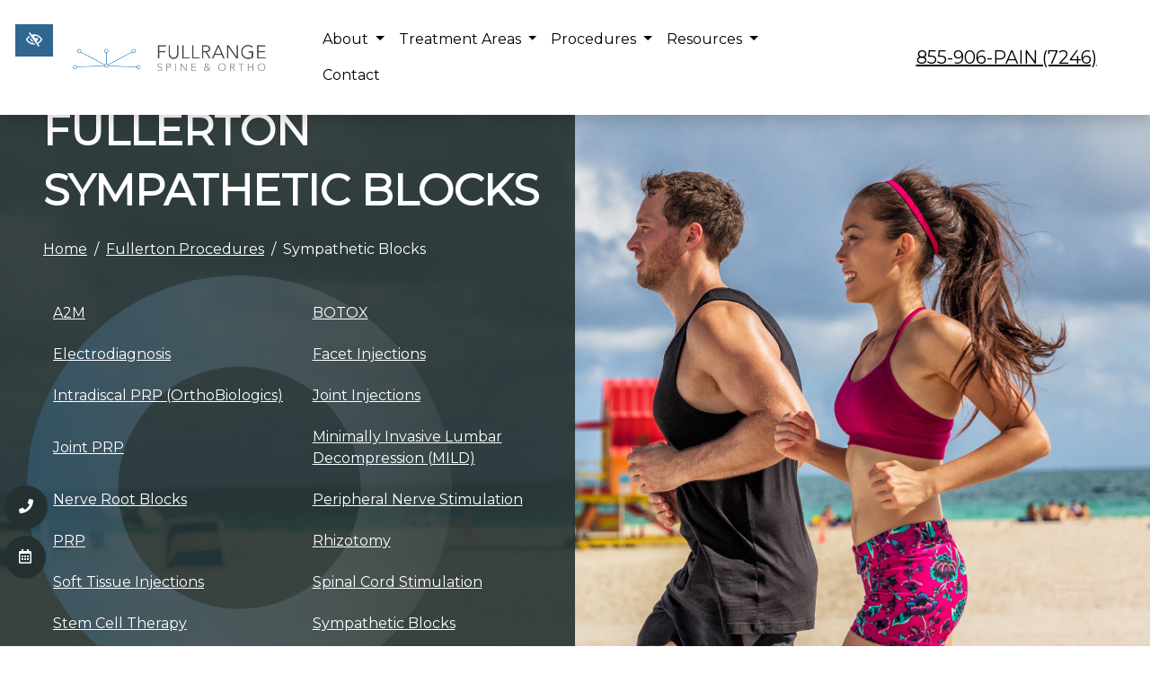

--- FILE ---
content_type: text/html; charset=UTF-8
request_url: https://www.fullrangeortho.com/fullerton-procedures/fullerton-sympathetic-blocks/
body_size: 12667
content:

<!doctype html>
<html lang="en-US">
   <head>
  <meta charset="utf-8">
  <meta http-equiv="x-ua-compatible" content="ie=edge">
  <meta name="viewport" content="width=device-width, initial-scale=1">
  <link rel="shortcut icon" type="image/png" href="https://www.fullrangeortho.com/wp-content/uploads/2021/04/favicon-192x192.jpg"/>
  <meta name='robots' content='index, follow, max-image-preview:large, max-snippet:-1, max-video-preview:-1' />

	<!-- This site is optimized with the Yoast SEO plugin v23.0 - https://yoast.com/wordpress/plugins/seo/ -->
	<title>Fullerton CA Sympathetic Nerve Block | Anaheim Leg Pain Treatment</title>
	<meta name="description" content="Leg pain can be the result of a dysfunction in the sympathetic nerve system. Full Range Spine &amp; Ortho, serving the Fullerton, CA, area, offers Sympathetic Block treatment that can be effective in reducing a range of symptoms, including a painful sensation of burning in the leg or foot." />
	<link rel="canonical" href="https://www.fullrangeortho.com/fullerton-procedures/fullerton-sympathetic-blocks/" />
	<meta property="og:locale" content="en_US" />
	<meta property="og:type" content="article" />
	<meta property="og:title" content="Fullerton CA Sympathetic Nerve Block | Anaheim Leg Pain Treatment" />
	<meta property="og:description" content="Leg pain can be the result of a dysfunction in the sympathetic nerve system. Full Range Spine &amp; Ortho, serving the Fullerton, CA, area, offers Sympathetic Block treatment that can be effective in reducing a range of symptoms, including a painful sensation of burning in the leg or foot." />
	<meta property="og:url" content="https://www.fullrangeortho.com/fullerton-procedures/fullerton-sympathetic-blocks/" />
	<meta property="og:site_name" content="Full Range Spine &amp; Ortho" />
	<meta property="og:image" content="https://www.fullrangeortho.com/wp-content/uploads/2021/03/running-couple-on-beach.jpg" />
	<meta property="og:image:width" content="1920" />
	<meta property="og:image:height" content="938" />
	<meta property="og:image:type" content="image/jpeg" />
	<meta name="twitter:card" content="summary_large_image" />
	<!-- / Yoast SEO plugin. -->


<link rel='dns-prefetch' href='//fonts.googleapis.com' />
<link rel="stylesheet" href="https://www.fullrangeortho.com/wp-content/themes/flc/dist/styles/libs.css">
<link rel="stylesheet" href="https://www.fullrangeortho.com/wp-content/themes/flc/dist/styles/jquery.smartmenus.bootstrap-4.css">
<link rel="stylesheet" href="https://fonts.googleapis.com/css2?family=Montserrat&#038;display=swap">
<link rel="stylesheet" href="https://www.fullrangeortho.com/wp-content/themes/flc/dist/styles/animate.css?ver=6.5.7">
<link rel="stylesheet" href="https://www.fullrangeortho.com/wp-content/themes/flc/dist/styles/main.css">
<script type="text/javascript" src="https://www.fullrangeortho.com/wp-includes/js/jquery/jquery.min.js?ver=3.7.1" id="jquery-core-js"></script>
<script type="text/javascript" src="https://www.fullrangeortho.com/wp-includes/js/jquery/jquery-migrate.min.js?ver=3.4.1" id="jquery-migrate-js"></script>
<link rel="https://api.w.org/" href="https://www.fullrangeortho.com/wp-json/" /><link rel="alternate" type="application/json" href="https://www.fullrangeortho.com/wp-json/wp/v2/pages/2161" /><link rel="EditURI" type="application/rsd+xml" title="RSD" href="https://www.fullrangeortho.com/xmlrpc.php?rsd" />
<meta name="generator" content="WordPress 6.5.7" />
  <!-- Google Tag Manager -->
<script>(function(w,d,s,l,i){w[l]=w[l]||[];w[l].push({'gtm.start':
new Date().getTime(),event:'gtm.js'});var f=d.getElementsByTagName(s)[0],
j=d.createElement(s),dl=l!='dataLayer'?'&l='+l:'';j.async=true;j.src=
'https://www.googletagmanager.com/gtm.js?id='+i+dl;f.parentNode.insertBefore(j,f);
})(window,document,'script','dataLayer','GTM-KZF5VZL');</script>
<!-- End Google Tag Manager -->    <meta name="theme-color" content="#2f6790">
  <style media="screen">
  h1,h2,h3,h4,h5,h6,.h1,.h2,.h3,.h4,.h5,.h6 {font-family:'Montserrat', sans-serif}.font-heading {font-family:'Montserrat', sans-serif}body {font-family:'Montserrat', sans-serif}.font-body {font-family:'Montserrat', sans-serif}  a, button {
    color: #020000;
  }

  .dark-bg a:not(.btn) {
    color: #FFF;
  }

  .dark-bg .social-link {
    color: #000 !important;
  }

  a:hover, a:focus, button:hover, button:focus {
    color: #2f6790;
  }
  a:focus, input:focus, select:focus, textarea:focus, [tabindex]:not([tabindex='-1']):not(.btn):focus, .coupons li {
    outline-color: #020000;
  }
  .bg-white a:focus {
    outline-color: #020000!important;
  }
  .text-primary, .bg-primary .navbar:not(.highlight-active) .navbar-nav .nav-link.highlighted, .flc-submenu a:focus, .flc-submenu a:hover, .bg-primary .fa-inverse {
    color: #2f6790!important;
  }

  .dark-bg .flc-submenu a:hover,
  .dark-bg .flc-submenu a:focus {
    color: #bae2ff !important;
  }

  .text-secondary, .bg-secondary .navbar-nav .nav-link.highlighted, .bg-secondary .fa-inverse {
    color: #020000!important;
  }
  .bg-primary, .bg-primary .dropdown-menu, .flc-submenu a, .nav-pills .nav-link.active, .nav-pills .show > .nav-link, .menu-image-bricks a:hover, .menu-image-bricks a:focus {
    background-color: #2f6790!important;
  }
  .bg-secondary, .bg-secondary .dropdown-menu {
    background-color: #020000!important;
  }
  .border-primary, hr, .flc-submenu a, .section-opening-hours .current-day, .navbar-dark .navbar-nav.sm-collapsible .nav-link.highlighted .sub-arrow, .navbar-light .dropdown-menu {
    border-color: #2f6790!important;
  }

  .header-image .flc-submenu a {
    background-color: transparent !important;
    border: 0;
  }

  .border-secondary {
    border-color: #020000!important;
  }
  .btn-primary {
    background-color: unset;
    border-color: unset;
    border: 0;
    color: #000;
  }

   .mobile-cta a, .gform_button {
     background-color: rgb(37,49,48);
     border-color: rgb(37,49,48);
     color: #fff;
   }

   .gform_button {
     border-radius: 8px;
     padding: .8rem 2rem;
   }

  .btn-primary:hover, .btn-primary:focus, .btn-primary:active, .mobile-cta a:hover, .mobile-cta a:focus, .mobile-cta a:active, .gform_button:hover, .gform_button:focus {
    background-color: transparent;
    color: #2f6790;
    border-color: #2f6790;
  }

  .btn-outline-primary {
    background-color: white;
    color: #2f6790;
    border-color: #2f6790;
  }
  .btn-outline-primary:hover, .btn-outline-primary:focus, .btn-outline-primary:active {
    background-color: #2f6790;
    border-color: white;
    color: white;
  }
  .btn-secondary {
    background-color: transparent;
    border-color: white;
    color: white;
    border-radius: 8px;
    padding: .8rem 2rem;
  }

  .btn-secondary:hover, .btn-secondary:focus, .btn-secondary:active {
    background-color: white;
    color: #020000;
    border-color: #020000;
  }
  .btn-outline-secondary {
    background-color: white;
    color: #020000;
    border-color: #020000;
  }
  .btn-outline-secondary:hover, .btn-outline-secondary:focus, .btn-outline-secondary:active {
    background-color: #020000;
    border-color: white;
    color: white;
  }

  .btn-wcag {
    background-color: #2f6790;
    color: white !important;
  }
  .btn-wcag:focus, .btn-wcag:hover {
    background-color: white;
    color: #2f6790 !important;
    border-color: #2f6790;
  }


  /* WCAG DUPLICATES */

  .contrastHigh a, .contrastHigh button {
    color: #020000;
  }

  .contrastHigh .flc-submenu a {
    color: #fff;
  }

  .contrastHigh .flc-submenu a:focus, .contrastHigh .flc-submenu a:hover

  .contrastHigh a:hover, .contrastHigh a:focus, .contrastHigh button:hover, .contrastHigh button:focus {
    color: #2f6790;
  }
  .contrastHigh a:focus, .contrastHigh input:focus, .contrastHigh select:focus, .contrastHigh textarea:focus, .contrastHigh [tabindex]:not([tabindex='-1']):not(.btn):focus, .contrastHigh .coupons li {
    outline-color: #020000;
  }
  .contrastHigh .bg-white a:focus {
    outline-color: #020000!important;
  }
  .contrastHigh .text-primary, .contrastHigh .bg-primary .navbar:not(.highlight-active) .navbar-nav .nav-link.highlighted, .contrastHigh .bg-primary .fa-inverse {
    color: #2f6790!important;
  }
  .contrastHigh .text-secondary, .contrastHigh .bg-secondary .navbar-nav .nav-link.highlighted, .contrastHigh .bg-secondary .fa-inverse {
    color: #020000!important;
  }
  .contrastHigh .bg-primary, .contrastHigh .bg-primary .dropdown-menu, .contrastHigh .flc-submenu a, .contrastHigh .nav-pills .nav-link.active, .contrastHigh .nav-pills .show > .nav-link, .contrastHigh .menu-image-bricks a:hover, .contrastHigh .menu-image-bricks a:focus {
    background-color: #2f6790!important;
  }
  .contrastHigh .bg-secondary, .contrastHigh .bg-secondary .dropdown-menu {
    background-color: #020000!important;
  }
  .contrastHigh .border-primary, .contrastHigh hr, .contrastHigh .flc-submenu a, .contrastHigh .section-opening-hours .current-day, .contrastHigh .navbar-dark .navbar-nav.sm-collapsible .nav-link.highlighted .sub-arrow, .contrastHigh .navbar-light .dropdown-menu {
    border-color: #2f6790!important;
  }
  .contrastHigh .border-secondary {
    border-color: #020000!important;
  }
  .contrastHigh .btn-primary, .contrastHigh .mobile-cta a {
    background-color: #2f6790;
    border-color: white;
    color: white;
  }
  .contrastHigh .btn-primary:hover, .contrastHigh .btn-primary:focus, .contrastHigh .btn-primary:active, .contrastHigh .mobile-cta a:hover, .contrastHigh .mobile-cta a:focus, .contrastHigh .mobile-cta a:active {
    background-color: white;
    color: #2f6790;
    border-color: #2f6790;
  }
  .contrastHigh .btn-outline-primary {
    background-color: white;
    color: #2f6790;
    border-color: #2f6790;
  }
  .contrastHigh .btn-outline-primary:hover, .contrastHigh .btn-outline-primary:focus, .contrastHigh .btn-outline-primary:active {
    background-color: #2f6790;
    border-color: white;
    color: white;
  }

  .contrastHigh .btn-secondary {
    background-color: #020000;
    border-color: white;
    color: white;
  }
  .contrastHigh .btn-secondary:hover, .contrastHigh .bg-wcag-primary .btn-secondary:hover, .contrastHigh .btn-secondary:focus, .contrastHigh .btn-secondary:active {
    background-color: white;
    color: #020000 !important;
    border-color: #020000;
  }
  .contrastHigh .btn-outline-secondary {
    background-color: white;
    color: #020000;
    border-color: #020000;
  }
  .contrastHigh .btn-outline-secondary:hover, .contrastHigh .btn-outline-secondary:focus, .contrastHigh .btn-outline-secondary:active {
    background-color: #020000;
    border-color: white;
    color: white;
  }

  /* END DUPLICATES */

  .contrastHigh .text-justify {
    text-align: left!important;
  }
  .contrastHigh .navbar-nav a {
    text-decoration: underline!important;
    color: #000!important;
  }
  .contrastHigh a .svg-inline--fa {
    border-bottom: 1px solid #020000;
    padding-bottom: 2px;
  }
  .contrastHigh .bg-wcag-image {
    background-image: url('')!important;
  }
  .contrastHigh .bg-wcag-primary {
    background-color: #2f6790!important;
    color: #FFF;
  }
  .contrastHigh .bg-wcag-primary h1,
  .contrastHigh .bg-wcag-primary h2,
  .contrastHigh .bg-wcag-primary h3 {
    color: white!important;
  }

  .contrastHigh .bg-wcag-secondary, .contrastHigh .carousel-background-image::after {
    background-color: #020000!important;
  }
  .contrastHigh .bg-wcag-secondary .text-secondary {
    color: white!important;
  }
  .contrastHigh .bg-wcag-white {
    background-color: white!important;
  }
  .contrastHigh .bg-wcag-white .text-white {
    color: black!important;
  }
  .contrastHigh .bg-wcag-primary a:focus, .contrastHigh .bg-wcag-secondary a:focus {
    outline-color: white !important;
    color: white;
  }
  .contrastHigh .bg-wcag-primary .socials a:hover, .contrastHigh .bg-wcag-primary .socials a:hover {
    color: #000 !important;
  }

  .contrastHigh .section-opening-hours .current-day {
    border: 1px solid;
  }
  .contrastHigh .carousel-wcag .bx-controls-direction a, .contrastHigh .carousel-wcag .bx-controls-auto-item a, .contrastHigh .carousel-wcag .bx-pager a {
    background: white;
    padding: 3px;
  }
  .contrastHigh .carousel-wcag .bx-controls-direction a:hover, .contrastHigh .carousel-wcag .bx-controls-direction a:focus, .contrastHigh .carousel-wcag .bx-controls-auto-item a:hover, .contrastHigh .carousel-wcag .bx-controls-auto-item a:focus, .contrastHigh .carousel-wcag .bx-pager a:hover, .carousel-wcag .bx-pager a:focus {
    background: #020000;
    color: white;
    outline: none;
  }
  .contrastHigh #btn-video {
    background: white;
  }
  .contrastHigh #btn-video .svg-inline--fa {
    border-bottom: 1px solid #020000!important;
    padding-bottom: 2px;
  }

.contrastHigh .header-image .flc-submenu a {
  border: 1px solid #FFF !important;
  color: #FFF;
}

.contrastHigh .header-image .flc-submenu a:hover,
.contrastHigh .header-image .flc-submenu a:focus,
.contrastHigh .flc-submenu a:hover,
.contrastHigh .flc-submenu a:focus {
  border: 1px solid #2f6790 !important;
  color: #2f6790 !important;
  background: #FFF !important;
}

.contrastHigh .breadcrumb-item a {
  color: #FFF;
}

.contrastHigh .circles::before,
.contrastHigh .circles::after {
  background: unset;
}

.contrastHigh .bg-light,
.contrastHigh .bg-lighter {
  background-color: #FFF !important;
}

.bg-wcag-primary .btn-primary:focus {
  background-color: #000 !important;
  color: #fff !important;
}

  .contrastHigh .bg-wcag-primary a:hover:not(.btn) {
    color: white !important;
  }

  .contrastHigh .bg-wcag-primary .flc-submenu a:hover {
    color: #000 !important;
  }


  
  </style>
</head>
  <body class="page-template-default page page-id-2161 page-child parent-pageid-2034 fullerton-sympathetic-blocks">
    <!-- Google Tag Manager (noscript) -->
<noscript><iframe src="https://www.googletagmanager.com/ns.html?id=GTM-KZF5VZL"
height="0" width="0" style="display:none;visibility:hidden"></iframe></noscript>
<!-- End Google Tag Manager (noscript) -->    <a href="#content" class="btn btn-primary btn-skip-content sr-only sr-only-focusable">Skip to main content</a>
    <button id="styleSwitcher" class="btn btn-wcag" type="button" data-toggle="tooltip" data-placement="left" data-trigger="hover focus" title="Switch to high color contrast version of the website" aria-label="Switch to high color contrast version of the website"><i class="far fa-eye-slash"></i></button>
    <!--[if IE]>
      <div class="alert alert-warning">
        You are using an <strong>outdated</strong> browser. Please <a href="http://browsehappy.com/">upgrade your browser</a> to improve your experience.      </div>
    <![endif]-->
    <header class="banner bg-white shadow">
  <div class="container-fluid">
    <div class="row header-row py-1 py-md-3">

      <div class="col-md-3 d-flex justify-content-center flex-column text-center">
        <a class="logo-top d-none d-lg-block" href="https://www.fullrangeortho.com/" rel="home"><img src="https://www.fullrangeortho.com/wp-content/uploads/2021/03/logo.png" class="img-fluid flc-logo " alt="logo FullRange Spine & Ortho , " /></a>
      </div>

      <div class="col-lg-6 d-flex justify-content-center flex-column">

        <nav class="navbar navbar-expand-lg" aria-label="main navigation">
          <a class="logo-top navbar-brand d-lg-none d-xl-none" href="https://www.fullrangeortho.com/"><img src="https://www.fullrangeortho.com/wp-content/uploads/2021/03/logo.png" class="img-fluid flc-logo " alt="logo FullRange Spine & Ortho , " /></a>
          <button class="navbar-toggler" type="button" data-toggle="collapse" data-target="#navbarNavDropdown" aria-controls="navbarNavDropdown" aria-expanded="false" aria-label="Toggle navigation">
            <span class="top"></span>
            <span class="middle"></span>
            <span class="bottom"></span>
          </button>
          <div class="collapse navbar-collapse" id="navbarNavDropdown">
              <ul id="menu-primary" class="nav navbar-nav mx-auto"><li id="menu-item-1123" class="menu-item menu-item-type-post_type menu-item-object-page menu-item-has-children menu-item-1123 page-item-1099 nav-item dropdown"><a href="https://www.fullrangeortho.com/about/" class="nav-link dropdown-toggle" data-toggle="dropdown">About <i class="fas fa-angle-down d-none carret-fa"></i></a>
<ul class="dropdown-menu">
<li><a href="https://www.fullrangeortho.com/about/dr-nini/" class="dropdown-item">Dr. Roy Nini</a><li><a href="https://www.fullrangeortho.com/about/dr-lee/" class="dropdown-item">Dr. Paul Lee</a><li><a href="https://www.fullrangeortho.com/about/dr-jason-wei/" class="dropdown-item">Dr. Jason Wei</a><li><a href="https://www.fullrangeortho.com/about/mission-statement/" class="dropdown-item">Mission Statement</a><li><a href="https://www.fullrangeortho.com/about/personal-injury/" class="dropdown-item">Personal Injury</a></ul>
<li id="menu-item-1633" class="menu-item menu-item-type-post_type menu-item-object-page menu-item-has-children menu-item-1633 page-item-1371 nav-item dropdown"><a href="https://www.fullrangeortho.com/treatment-areas/" class="nav-link dropdown-toggle" data-toggle="dropdown">Treatment Areas <i class="fas fa-angle-down d-none carret-fa"></i></a>
<ul class="dropdown-menu">
<li class="dropdown"><a href="https://www.fullrangeortho.com/treatment-areas/hand-wrist/" class="dropdown-item">Hand/Wrist <i class="fas fa-angle-right d-none carret-fa"></i></a>
	<ul class="dropdown-menu">
<li><a href="https://www.fullrangeortho.com/treatment-areas/hand-wrist/hand-arthritis-osteoarthritis/" class="dropdown-item">Hand Arthritis and Osteoarthritis</a><li><a href="https://www.fullrangeortho.com/treatment-areas/hand-wrist/carpal-tunnel-syndrome/" class="dropdown-item">Carpal Tunnel Syndrome</a><li><a href="https://www.fullrangeortho.com/treatment-areas/hand-wrist/hand-sprain-strain/" class="dropdown-item">Hand Sprain/Strain</a>	</ul>
<li class="dropdown"><a href="https://www.fullrangeortho.com/treatment-areas/head-pain/" class="dropdown-item">Head <i class="fas fa-angle-right d-none carret-fa"></i></a>
	<ul class="dropdown-menu">
<li><a href="https://www.fullrangeortho.com/treatment-areas/head/migraine-headaches/" class="dropdown-item">Migraine Headaches</a><li><a href="https://www.fullrangeortho.com/treatment-areas/head/tension-headaches/" class="dropdown-item">Tension Headaches</a><li><a href="https://www.fullrangeortho.com/treatment-areas/head/tmj-syndrome/" class="dropdown-item">TMJ Syndrome</a>	</ul>
<li><a href="https://www.fullrangeortho.com/treatment-areas/neck/" class="dropdown-item">Neck</a><li class="dropdown"><a href="https://www.fullrangeortho.com/treatment-areas/spine/" class="dropdown-item">Spine <i class="fas fa-angle-right d-none carret-fa"></i></a>
	<ul class="dropdown-menu">
<li><a href="https://www.fullrangeortho.com/treatment-areas/spine/arachnoiditis/" class="dropdown-item">Arachnoiditis</a><li><a href="https://www.fullrangeortho.com/treatment-areas/spine/bulging-disc/" class="dropdown-item">Bulging Disc</a><li><a href="https://www.fullrangeortho.com/treatment-areas/spine/cervical-radiculopathy/" class="dropdown-item">Cervical Radiculopathy</a><li><a href="https://www.fullrangeortho.com/treatment-areas/spine/chronic-back-pain/" class="dropdown-item">Chronic Back Pain</a><li><a href="https://www.fullrangeortho.com/treatment-areas/spine/degenerative-disc-disease/" class="dropdown-item">Degenerative Disc Disease</a><li><a href="https://www.fullrangeortho.com/treatment-areas/spine/facet-syndrome/" class="dropdown-item">Facet Syndrome</a><li><a href="https://www.fullrangeortho.com/treatment-areas/spine/herniated-disc/" class="dropdown-item">Herniated Disc</a><li><a href="https://www.fullrangeortho.com/treatment-areas/spine/sciatica/" class="dropdown-item">Sciatica</a><li><a href="https://www.fullrangeortho.com/treatment-areas/spine/spinal-osteoarthritis/" class="dropdown-item">Spinal Osteoarthritis</a><li><a href="https://www.fullrangeortho.com/treatment-areas/spine/spinal-stenosis/" class="dropdown-item">Spinal Stenosis</a><li><a href="https://www.fullrangeortho.com/treatment-areas/spine/back-sprains-strains/" class="dropdown-item">Sprains and Strains</a><li><a href="https://www.fullrangeortho.com/treatment-areas/spine/thoracic-radiculopathy/" class="dropdown-item">Thoracic Radiculopathy</a>	</ul>
<li class="dropdown"><a href="https://www.fullrangeortho.com/treatment-areas/knees/" class="dropdown-item">Knees <i class="fas fa-angle-right d-none carret-fa"></i></a>
	<ul class="dropdown-menu">
<li><a href="https://www.fullrangeortho.com/treatment-areas/knees/acl-tear/" class="dropdown-item">ACL Tear</a><li><a href="https://www.fullrangeortho.com/treatment-areas/jumpers-knee-patellar-tendonitis/" class="dropdown-item">Jumper’s Knee (Patellar Tendonitis)</a><li><a href="https://www.fullrangeortho.com/treatment-areas/knees/knee-arthritis-osteoarthritis/" class="dropdown-item">Knee Arthritis and Osteoarthritis</a><li><a href="https://www.fullrangeortho.com/treatment-areas/knees/knee-sprain-strain/" class="dropdown-item">Knee Sprain/Strain</a><li><a href="https://www.fullrangeortho.com/treatment-areas/knees/mcl-tears-injury/" class="dropdown-item">MCL Tears and Injury</a><li><a href="https://www.fullrangeortho.com/treatment-areas/knees/patellofemoral-stress-syndrome/" class="dropdown-item">Patellofemoral Stress Syndrome</a>	</ul>
<li class="dropdown"><a href="https://www.fullrangeortho.com/treatment-areas/hips/" class="dropdown-item">Hips <i class="fas fa-angle-right d-none carret-fa"></i></a>
	<ul class="dropdown-menu">
<li><a href="https://www.fullrangeortho.com/treatment-areas/hips/hip-arthritis-osteoarthritis/" class="dropdown-item">Hip Arthritis/Osteoarthritis</a><li><a href="https://www.fullrangeortho.com/treatment-areas/hips/hip-trochanteric-bursitis/" class="dropdown-item">Hip (Trochanteric) Bursitis</a><li><a href="https://www.fullrangeortho.com/treatment-areas/hips/hip-dislocation/" class="dropdown-item">Hip Dislocation</a><li><a href="https://www.fullrangeortho.com/treatment-areas/hips/hip-labral-tears/" class="dropdown-item">Labral Tears</a><li><a href="https://www.fullrangeortho.com/treatment-areas/hips/piriformis-syndrome/" class="dropdown-item">Piriformis Syndrome</a><li><a href="https://www.fullrangeortho.com/treatment-areas/hips/sacroiliac-joint-dysfunction/" class="dropdown-item">Sacroiliac Joint Dysfunction</a>	</ul>
<li class="dropdown"><a href="https://www.fullrangeortho.com/treatment-areas/shoulder-elbow/" class="dropdown-item">Shoulder &#038; Elbow <i class="fas fa-angle-right d-none carret-fa"></i></a>
	<ul class="dropdown-menu">
<li><a href="https://www.fullrangeortho.com/treatment-areas-/shoulder-elbow/cubital-tunnel-syndrome/" class="dropdown-item">Cubital Tunnel Syndrome</a><li><a href="https://www.fullrangeortho.com/treatment-areas/shoulder-elbow/elbow-arthritis-osteoarthritis/" class="dropdown-item">Elbow Arthritis and Osteoarthritis</a><li><a href="https://www.fullrangeortho.com/treatment-areas/shoulder-elbow/frozen-shoulder/" class="dropdown-item">Frozen Shoulder</a><li><a href="https://www.fullrangeortho.com/treatment-areas/shoulder-elbow/golfers-elbow/" class="dropdown-item">Golfer’s Elbow</a><li><a href="https://www.fullrangeortho.com/treatment-areas/shoulder-elbow/rotator-cuff-syndrome/" class="dropdown-item">Rotator Cuff Syndrome</a><li><a href="https://www.fullrangeortho.com/treatment-areas/shoulder-elbow/shoulder-bursitis/" class="dropdown-item">Shoulder Bursitis</a><li><a href="https://www.fullrangeortho.com/treatment-areas/shoulder-elbow/shoulder-impingement-syndrome/" class="dropdown-item">Shoulder Impingement Syndrome</a><li><a href="https://www.fullrangeortho.com/treatment-areas/shoulder-elbow/tennis-elbow/" class="dropdown-item">Tennis Elbow</a>	</ul>
<li class="dropdown"><a href="https://www.fullrangeortho.com/treatment-areas/feet-and-ankles/" class="dropdown-item">Feet &#038; Ankles <i class="fas fa-angle-right d-none carret-fa"></i></a>
	<ul class="dropdown-menu">
<li><a href="https://www.fullrangeortho.com/treatment-areas/feet-ankles/achilles-tendon-injuries/" class="dropdown-item">Achilles Tendon Injuries</a><li><a href="https://www.fullrangeortho.com/treatment-areas/feet-ankles/ankle-arthritis-osteoarthritis/" class="dropdown-item">Ankle Arthritis &#038; Osteoarthritis</a><li><a href="https://www.fullrangeortho.com/treatment-areas/feet-ankles/ankle-sprains-strains/" class="dropdown-item">Ankle Sprains and Strains</a><li><a href="https://www.fullrangeortho.com/treatment-area/feet-ankles/mortons-neuroma/" class="dropdown-item">Morton’s Neuroma</a><li><a href="https://www.fullrangeortho.com/treatment-areas/feet-ankles/plantar-fasciitis/" class="dropdown-item">Plantar Fasciitis</a><li><a href="https://www.fullrangeortho.com/treatment-areas/feet-ankles/tarsal-tunnel-syndrome/" class="dropdown-item">Tarsal Tunnel Syndrome</a>	</ul>
<li><a href="https://www.fullrangeortho.com/treatment-areas/sports-medicine/" class="dropdown-item">Sports Medicine</a><li><a href="https://www.fullrangeortho.com/treatment-areas/pain-management/" class="dropdown-item">Pain Management</a><li class="dropdown"><a href="https://www.fullrangeortho.com/treatment-areas/other-pain-conditions/" class="dropdown-item">Other Pain Conditions <i class="fas fa-angle-right d-none carret-fa"></i></a>
	<ul class="dropdown-menu">
<li><a href="https://www.fullrangeortho.com/treatment-areas/other-pain-conditions/cancer-pain/" class="dropdown-item">Cancer Pain</a><li><a href="https://www.fullrangeortho.com/treatment-areas/other-pain-conditions/chronic-joint-pain/" class="dropdown-item">Chronic Joint Pain</a><li><a href="https://www.fullrangeortho.com/treatment-areas/other-pain-conditions/chronic-neck-and-back-pain/" class="dropdown-item">Chronic Neck and Back Pain</a><li><a href="https://www.fullrangeortho.com/treatment-areas/other-pain-conditions/crps-complex-regional-pain-syndrome/" class="dropdown-item">CRPS (Complex Regional Pain Syndrome)</a><li><a href="https://www.fullrangeortho.com/treatment-areas/other-pain-conditions/fibromyalgia/" class="dropdown-item">Fibromyalgia</a><li><a href="https://www.fullrangeortho.com/treatment-areas/other-pain-conditions/myofascial-pain-syndrome/" class="dropdown-item">Myofascial Pain Syndrome</a><li><a href="https://www.fullrangeortho.com/treatment-areas/other-pain-conditions/tendinitis/" class="dropdown-item">Tendinitis</a>	</ul>
</ul>
<li id="menu-item-1278" class="menu-item menu-item-type-post_type menu-item-object-page menu-item-has-children menu-item-1278 page-item-1265 nav-item dropdown"><a href="https://www.fullrangeortho.com/procedures/" class="nav-link dropdown-toggle" data-toggle="dropdown">Procedures <i class="fas fa-angle-down d-none carret-fa"></i></a>
<ul class="dropdown-menu">
<li class="dropdown"><a href="#" class="dropdown-item">Stem Cell Treatments <i class="fas fa-angle-right d-none carret-fa"></i></a>
	<ul class="dropdown-menu">
<li><a href="https://www.fullrangeortho.com/procedures/stem-cell-therapy/" class="dropdown-item">Stem Cell Therapy</a><li><a href="https://www.fullrangeortho.com/procedures/a2m/" class="dropdown-item">A2M</a><li><a href="https://www.fullrangeortho.com/procedures/intradiscal-prp-orthobiologics/" class="dropdown-item">Intradiscal PRP (OrthoBiologics)</a><li><a href="https://www.fullrangeortho.com/procedures/joint-prp/" class="dropdown-item">Joint PRP</a>	</ul>
<li class="dropdown"><a href="#" class="dropdown-item">Spinal Treatments (Injections) <i class="fas fa-angle-right d-none carret-fa"></i></a>
	<ul class="dropdown-menu">
<li><a href="https://www.fullrangeortho.com/procedures/nerve-root-blocks/" class="dropdown-item">Nerve Root Blocks</a><li><a href="https://www.fullrangeortho.com/procedures/facet-injections/" class="dropdown-item">Facet Injections</a><li><a href="https://www.fullrangeortho.com/procedures/rhizotomy/" class="dropdown-item">Rhizotomy</a><li><a href="https://www.fullrangeortho.com/procedures/intradiscal-prp-orthobiologics/" class="dropdown-item">Intradiscal PRP (OrthoBiologics)</a><li><a href="https://www.fullrangeortho.com/procedures/joint-prp/" class="dropdown-item">Joint PRP</a><li><a href="https://www.fullrangeortho.com/procedures/sympathetic-blocks/" class="dropdown-item">Sympathetic Blocks</a>	</ul>
<li><a href="https://www.fullrangeortho.com/procedures/minimally-invasive-lumbar-decompression/" class="dropdown-item">Minimally Invasive Lumbar Decompression (MILD)</a><li><a href="https://www.fullrangeortho.com/procedures/joint-injections/" class="dropdown-item">Joint Injections</a><li class="dropdown"><a href="https://www.fullrangeortho.com/procedures/prp-therapy-los-angeles/" class="dropdown-item">PRP <i class="fas fa-angle-right d-none carret-fa"></i></a>
	<ul class="dropdown-menu">
<li><a href="https://www.fullrangeortho.com/procedures/prp-therapy-los-angeles/" class="dropdown-item">PRP Overview</a><li><a href="https://www.fullrangeortho.com/procedures/intradiscal-prp-orthobiologics/" class="dropdown-item">Intradiscal PRP (OrthoBiologics)</a><li><a href="https://www.fullrangeortho.com/procedures/joint-prp/" class="dropdown-item">Joint PRP</a>	</ul>
<li><a href="https://www.fullrangeortho.com/procedures/botox/" class="dropdown-item">BOTOX</a><li><a href="https://www.fullrangeortho.com/procedures/xeomin/" class="dropdown-item">XEOMIN</a><li><a href="https://www.fullrangeortho.com/procedures/viscosupplementation/" class="dropdown-item">Viscosupplementation</a><li><a href="https://www.fullrangeortho.com/procedures/soft-tissue-injections/" class="dropdown-item">Soft Tissue Injections</a><li class="dropdown"><a href="#" class="dropdown-item">Chronic Pain Treatments <i class="fas fa-angle-right d-none carret-fa"></i></a>
	<ul class="dropdown-menu">
<li><a href="https://www.fullrangeortho.com/procedures/spinal-cord-stimulation/" class="dropdown-item">Spinal Cord Stimulation</a><li><a href="https://www.fullrangeortho.com/procedures/sympathetic-blocks/" class="dropdown-item">Sympathetic Blocks</a>	</ul>
<li><a href="https://www.fullrangeortho.com/procedures/electrodiagnosis/" class="dropdown-item">Electrodiagnosis</a><li><a href="https://www.fullrangeortho.com/procedures/stem-cell-therapy/" class="dropdown-item">Autologous Stem Cell Therapy</a><li><a href="https://www.fullrangeortho.com/procedures/peripheral-nerve-stimulation/" class="dropdown-item">Peripheral Nerve Stimulation</a></ul>
<li id="menu-item-1630" class="menu-item menu-item-type-post_type menu-item-object-page menu-item-has-children menu-item-1630 page-item-1586 nav-item dropdown"><a href="https://www.fullrangeortho.com/resources/" class="nav-link dropdown-toggle" data-toggle="dropdown">Resources <i class="fas fa-angle-down d-none carret-fa"></i></a>
<ul class="dropdown-menu">
<li><a href="https://www.fullrangeortho.com/resources/insurance/" class="dropdown-item">Insurance</a><li><a href="https://www.fullrangeortho.com/resources/testimonials/" class="dropdown-item">Testimonials</a><li><a href="https://www.fullrangeortho.com/resources/faq/" class="dropdown-item">FAQ</a><li><a href="https://www.fullrangeortho.com/resources/preparing-for-surgery/" class="dropdown-item">Preparing for Surgery</a><li><a href="https://www.fullrangeortho.com/blog/" class="dropdown-item">Blog</a></ul>
<li id="menu-item-410" class="menu-item menu-item-type-post_type menu-item-object-page menu-item-410 page-item-300 nav-item"><a href="https://www.fullrangeortho.com/contact/" class="nav-link">Contact</a></ul>            </div>
          </nav>

      </div>

      <div class="col-md-3 d-none d-lg-flex justify-content-center flex-column text-center">
        <a href="tel:+18559067246" class="phone_anchor d-inline-block lead" aria-label="call us +1855-906-7246">855-906-PAIN (7246)</a>      </div>

    </div>
  </div>

</header>

  <div class="fixed-left mobile-cta d-block">
    <a class="btn rounded-circle mb-2" href="tel:+18559067246" data-toggle="tooltip" data-placement="left" data-trigger="hover focus" title="Call Us 855-906-7246" aria-label="Call us 855-906-7246"><i class="fas fa-phone"></i></a>
    <a class="btn rounded-circle" href="https://www.fullrangeortho.com/contact/" data-toggle="tooltip" data-placement="left" data-trigger="hover focus" title="Contact Us" aria-label="Contact Us"><i class="far fa-calendar-alt"></i></a>
  </div>
    <div class="wrap" role="document">
      <main class="main" id="content">
                              

  

<div class="header-image text-white overlay-solid d-flex flex-wrap align-content-center" style="background-image: url('https://www.fullrangeortho.com/wp-content/uploads/2021/03/running-couple-on-beach.jpg');">

    <div class="col-md-6 pl-2 pl-md-5 py-3 bg-wcag-primary dark-bg">

          <div class="page-header pt-3 pt-md-2 bg-wcag-primary"><h1>Fullerton Sympathetic Blocks</h1></div>
              <div class="bg-wcag-primary">
        <nav aria-label="breadcrumb"><ol class="breadcrumb"><li class="breadcrumb-item"><a href="https://www.fullrangeortho.com">Home</a></li><li class="breadcrumb-item"><a href="https://www.fullrangeortho.com/fullerton-procedures/">Fullerton Procedures</a></li> <li class="breadcrumb-item active" aria-current="page">Sympathetic Blocks</li></ol></nav>        </div>
    
    <div class="mt-4">
    <nav class="flc-submenu" aria-label="sub menu"><ul><li class="page_item page-item-2039"><a href="https://www.fullrangeortho.com/fullerton-procedures/fullerton-a2m/">A2M</a></li>
<li class="page_item page-item-2047"><a href="https://www.fullrangeortho.com/fullerton-procedures/fullerton-botox/">BOTOX</a></li>
<li class="page_item page-item-2058"><a href="https://www.fullrangeortho.com/fullerton-procedures/fullerton-electrodiagnosis/">Electrodiagnosis</a></li>
<li class="page_item page-item-2061"><a href="https://www.fullrangeortho.com/fullerton-procedures/fullerton-facet-injections/">Facet Injections</a></li>
<li class="page_item page-item-2065"><a href="https://www.fullrangeortho.com/fullerton-procedures/fullerton-intradiscal-prp-orthobiologics/">Intradiscal PRP (OrthoBiologics)</a></li>
<li class="page_item page-item-2069"><a href="https://www.fullrangeortho.com/fullerton-procedures/fullerton-joint-injections/">Joint Injections</a></li>
<li class="page_item page-item-2081"><a href="https://www.fullrangeortho.com/fullerton-procedures/fullerton-joint-prp/">Joint PRP</a></li>
<li class="page_item page-item-2085"><a href="https://www.fullrangeortho.com/fullerton-procedures/fullerton-minimally-invasive-lumbar-decompression-mild/">Minimally Invasive Lumbar Decompression (MILD)</a></li>
<li class="page_item page-item-2091"><a href="https://www.fullrangeortho.com/fullerton-procedures/fullerton-nerve-root-blocks/">Nerve Root Blocks</a></li>
<li class="page_item page-item-2122"><a href="https://www.fullrangeortho.com/fullerton-procedures/fullerton-peripheral-nerve-stimulation/">Peripheral Nerve Stimulation</a></li>
<li class="page_item page-item-2129"><a href="https://www.fullrangeortho.com/fullerton-procedures/fullerton-prp-therapy/">PRP</a></li>
<li class="page_item page-item-2133"><a href="https://www.fullrangeortho.com/fullerton-procedures/fullerton-rhizotomy/">Rhizotomy</a></li>
<li class="page_item page-item-2138"><a href="https://www.fullrangeortho.com/fullerton-procedures/fullerton-soft-tissue-injections/">Soft Tissue Injections</a></li>
<li class="page_item page-item-2143"><a href="https://www.fullrangeortho.com/fullerton-procedures/fullerton-spinal-cord-stimulation/">Spinal Cord Stimulation</a></li>
<li class="page_item page-item-2156"><a href="https://www.fullrangeortho.com/fullerton-procedures/fullerton-stem-cell-therapy/">Stem Cell Therapy</a></li>
<li class="page_item page-item-2161 current_page_item"><a href="https://www.fullrangeortho.com/fullerton-procedures/fullerton-sympathetic-blocks/" aria-current="page">Sympathetic Blocks</a></li>
<li class="page_item page-item-2174"><a href="https://www.fullrangeortho.com/fullerton-procedures/fullerton-viscosupplementation/">Viscosupplementation</a></li>
<li class="page_item page-item-2748"><a href="https://www.fullrangeortho.com/fullerton-procedures/fullerton-xeomin/">XEOMIN Injections</a></li>
</ul></nav>    </div>

    </div>




</div>

            <div class="container content-wrap">
              <div class="row">
                <div class="content col-md-9 mx-auto">
                                      </div>
              </div>
            </div>

            
    <div class="blocks-sections">

    
<section class="blocks-section block-column block-single-column bg-white ">

    <div class="container">
        <div class="row">

            
            <div class="block-column  col-md-12">


                
                <p style="text-align: center;">If you are looking for orthopedic and pain management specialists that perform a sympathetic nerve block procedure in the Fullerton, CA, area, contact Full Range Spine &#038; Ortho. The body has what is called a “sympathetic nervous system.” The system controls our body’s involuntary activities and has been identified as a source of pain. The sympathetic nervous system is part of the spinal cord and is connected and sends signals to other parts of the nervous system. These nerves are found within the vertebral column, located in the mid-area of the back. With this nerve system, it is all about the speed with which electrical energy is transmitted. When it is no longer functioning correctly, the result can be chronic leg or foot pain.</p>

                <!-- Buttons -->
                

            </div>


        </div>
    </div>

</section>
<section class="blocks-section block-column bg-white ">

    
    <div class="container">
        <div class="row">

                    
                
                <div class="block-column block-multiple-column  col-md-6">

                                        <h3 class="wow animated fadeInDown ">Non-Invasive, Non-Surgical Treatment for Leg and Foot Pain</h3>
                                        <p>Dr. Nini offers Fullerton patients a wide scope of <a title="Fullerton CA Regenerative Medicine" href="https://www.fullrangeortho.com/fullerton-procedures/"><strong><em>non-surgical pain relief treatments</em></strong></a>, including sympathetic nerve blocks to treat chronic leg pain. If you suffer from this condition as a result of an injury, trauma, or other body condition affecting this part of the nervous system, a sympathetic block can provide a significant degree of pain relief. The earlier you get treatment after an injury, the more likely that the sympathetic block will have a long-term, beneficial result.</p>
<p>A sympathetic block is an injection into or in the area of the sympathetic nerves. These nerves can carry pain signals to the back and legs. The purpose of the treatment is often to reduce leg pain associated with various health conditions, and can help by reducing pain, swelling, and other issues impacting mobility and quality of life. To find out if a sympathetic block is the right option for you, contact Full Range Spine &#038; Ortho in Fullerton to schedule a consultation with  Dr. Nini.</p>


                    <!-- Buttons -->
                    
                </div>

            
                
                <div class="block-column block-multiple-column  col-md-6">

                                        <h3 class="wow animated fadeInDown ">How is a Sympathetic Block Performed?</h3>
                                        <p>The patient lies face down on the treatment table. A sympathetic nerve block is performed under the most sterile conditions, with the skin cleaned and numbed prior to the injection. A real-time visual imaging system is used by Dr. Nini to guide the location of the needle during treatment. Once the nerve to be treated is found, a tiny quantity of dye is injected to visually confirm that the medication, once injected, will spread to the appropriate zone. Then the medication is injected and the treatment is complete.</p>


                    <!-- Buttons -->
                    
                </div>

                    
        </div>
    </div>

</section>

<section class="blocks-section block-column bg-white ">

    
    <div class="container">
        <div class="row">

                    
                
                <div class="block-column block-multiple-column  col-md-4">

                                        <h3 class="wow animated fadeInDown ">What to Expect After a Sympathetic Block</h3>
                                        

                    <!-- Buttons -->
                    
                </div>

            
                
                <div class="block-column block-multiple-column  col-md-8">

                                        <p>The first sensation is one of warmth spreading to the lower extremities. The pain is typically greatly reduced. You will need a ride home after the treatment and should spend the remaining hours in the day resting. You can engage in any activities that are comfortable for you. The side effects are very mild, typically just a tenderness at the injection site. If the treatment provides pain relief, subsequent treatments will be scheduled. The relief from pain typically gets longer after each treatment and varies patient to patient.</p>


                    <!-- Buttons -->
                    
                </div>

                    
        </div>
    </div>

</section>

<section class="blocks-section block-column block-image-side bg-white " >

    <div class="container-fluid">
        <div class="row ">

        <div class="block-column col block-column-image-side">
            <img class="img-fluid wow animated fadeInUp" src="https://www.fullrangeortho.com/wp-content/uploads/2021/03/woman-in-the-mountains.jpg" alt="woman in the mountains">
        </div>

        <div class="block-column d-flex justify-content-center align-items-center  col-md-6">

            <div class="block-content py-3">
                                        <h3 class="">Sympathetic Block for Chronic Leg Pain</h3>
                    
                    <p>A sympathetic block, available to Fullerton patients at Full Range Spine &#038; Ortho, can be effective for the treatment of chronic leg pain. It can also be used as a diagnostic tool to identify the source of pain associated with the following conditions:</p>
<ul>
<li>Pain resulting from blood vessel spasms</li>
<li>Regional pain syndrome</li>
<li>Pain resulting from trauma or injury</li>
</ul>
<p>Leg pain can be the result of a dysfunction in the sympathetic nerve system. These nerves send signals to the legs, affecting blood flow to the area. This treatment can be effective in reducing a range of symptoms, including a painful sensation of burning in the leg or foot. </p>

                    <!-- Buttons -->
                                </div>

        </div>


        </div>
    </div>

</section>


<section class="blocks-section block-column block-owners d-flex align-items-center">

    <div class="container-fluid">
        <div class="row">

        <div class="block-column p-3 p-md-5 mx-auto text-left text-md-center ">


                            <h3 class="wow animated fadeInDown ">Trigger Natural Spine Healing with Spinal Decompression </h3>
            
            <div class="wow animated fadeInUp">
              <p>If you live in the Fullerton area and suffer from chronic back pain or have been injured and live with a level of discomfort that is affecting your quality of life, we urge you to seek the least invasive, most effective alternatives before choosing to undergo surgery. For some, surgery may be the only option, but regenerative medicine has made great strides in recent years. </p>
<p>Professional athletes seek out the most effective treatments for musculoskeletal issues – and you can have the treatments used by the top athletes at our clinic. <a title="Contact Full Range Spine &amp; Ortho in Fullerton CA" href="https://www.fullrangeortho.com/contact/"><em><strong>Contact Full Range Spine &#038; Ortho</strong></em></a> in Fullerton, CA, to schedule a consultation with Dr. Nini.</p>
            </div>

            <!-- Buttons -->
            

        </div>


        </div>
    </div>

</section>

    </div>

                        </main>
    </div><!-- /.wrap -->
    <div class="container-fluid dark-bg">
  <div class="row-cta row py-5 text-center" style="background: url('https://www.fullrangeortho.com/wp-content/uploads/2021/03/sub-cta-bg-dark.jpg') no-repeat center">
    <div class="col-md-6 col-lg-4 py-2 py-md-5 mx-auto bg-wcag-primary wow animated fadeInUp">
      <h2 style="text-align: center;">Schedule a Consultation</h2>
<p style="text-align: center;">Schedule a consultation with Dr. Nini or Dr. Lee to discover how your injury, condition, or pain can be treated with cutting-edge regenerative medical techniques.</p>
      <div class="d-block">
      <a href="tel:+18559067246" class="phone_anchor d-inline-block h2" aria-label="call us +1855-906-7246">855-906-7246</a>      </div>
        <a href="https://www.fullrangeortho.com/contact/" class="contact_anchor btn btn-lg btn-secondary mt-2 mt-md-4">Schedule</a>    </div>
  </div>
</div>

<footer class="content-info">
<div class="w-100 section-footer">

  <div class="container-fluid">

    <a href="#contact-footer" class="btn btn-primary sr-only sr-only-focusable">Skip menus</a>

    <div class="row">

    <div class="col-md-6 p-3 p-md-5">

    <div class="row footer-menus">
      <div class="col-md-4">
        <nav>
        <h3><a href="https://www.fullrangeortho.com/treatment-areas/">Treatment Areas</a></h3>
          <ul id="menu-footer-1" class="nav flex-column"><li id="menu-item-1779" class="menu-item menu-item-type-post_type menu-item-object-page menu-item-1779 page-item-1143 nav-item"><a href="https://www.fullrangeortho.com/treatment-areas/sports-medicine/" class="nav-link">Sports Medicine</a><li id="menu-item-1780" class="menu-item menu-item-type-post_type menu-item-object-page menu-item-1780 page-item-1152 nav-item"><a href="https://www.fullrangeortho.com/treatment-areas/pain-management/" class="nav-link">Pain Management</a><li id="menu-item-1781" class="menu-item menu-item-type-post_type menu-item-object-page menu-item-1781 page-item-1222 nav-item"><a href="https://www.fullrangeortho.com/treatment-areas/neck/" class="nav-link">Neck</a><li id="menu-item-1782" class="menu-item menu-item-type-post_type menu-item-object-page menu-item-1782 page-item-1408 nav-item"><a href="https://www.fullrangeortho.com/treatment-areas/spine/" class="nav-link">Spine</a><li id="menu-item-1783" class="menu-item menu-item-type-post_type menu-item-object-page menu-item-1783 page-item-1505 nav-item"><a href="https://www.fullrangeortho.com/treatment-areas/shoulder-elbow/" class="nav-link">Shoulder &#038; Elbow</a><li id="menu-item-1784" class="menu-item menu-item-type-post_type menu-item-object-page menu-item-1784 page-item-1481 nav-item"><a href="https://www.fullrangeortho.com/treatment-areas/hips/" class="nav-link">Hips</a><li id="menu-item-1785" class="menu-item menu-item-type-post_type menu-item-object-page menu-item-1785 page-item-1459 nav-item"><a href="https://www.fullrangeortho.com/treatment-areas/knees/" class="nav-link">Knees</a><li id="menu-item-1786" class="menu-item menu-item-type-post_type menu-item-object-page menu-item-1786 page-item-1531 nav-item"><a href="https://www.fullrangeortho.com/treatment-areas/feet-and-ankles/" class="nav-link">Feet &#038; Ankles</a></ul>        </nav>
      </div>

      <div class="col-md-4 mt-4 mt-md-0">
        <nav>
        <h3><a href="https://www.fullrangeortho.com/procedures/">Procedures</a></h3>

          <ul id="menu-footer-2" class="nav flex-column"><li id="menu-item-1787" class="menu-item menu-item-type-post_type menu-item-object-page menu-item-1787 page-item-1269 nav-item"><a href="https://www.fullrangeortho.com/procedures/soft-tissue-injections/" class="nav-link">Soft Tissue Injections</a><li id="menu-item-1788" class="menu-item menu-item-type-post_type menu-item-object-page menu-item-1788 page-item-1275 nav-item"><a href="https://www.fullrangeortho.com/procedures/joint-injections/" class="nav-link">Joint Injections</a><li id="menu-item-1790" class="menu-item menu-item-type-post_type menu-item-object-page menu-item-1790 page-item-1281 nav-item"><a href="https://www.fullrangeortho.com/procedures/botox/" class="nav-link">BOTOX</a><li id="menu-item-1791" class="menu-item menu-item-type-post_type menu-item-object-page menu-item-1791 page-item-1286 nav-item"><a href="https://www.fullrangeortho.com/procedures/rhizotomy/" class="nav-link">Rhizotomy</a><li id="menu-item-1792" class="menu-item menu-item-type-post_type menu-item-object-page menu-item-1792 page-item-1576 nav-item"><a href="https://www.fullrangeortho.com/procedures/intradiscal-prp-orthobiologics/" class="nav-link">Intradiscal PRP</a><li id="menu-item-1793" class="menu-item menu-item-type-post_type menu-item-object-page menu-item-1793 page-item-1291 nav-item"><a href="https://www.fullrangeortho.com/procedures/joint-prp/" class="nav-link">Joint PRP</a><li id="menu-item-1794" class="menu-item menu-item-type-post_type menu-item-object-page menu-item-1794 page-item-1300 nav-item"><a href="https://www.fullrangeortho.com/procedures/stem-cell-therapy/" class="nav-link">Autologous Stem Cell Therapy</a><li id="menu-item-1795" class="menu-item menu-item-type-post_type menu-item-object-page menu-item-1795 page-item-1295 nav-item"><a href="https://www.fullrangeortho.com/procedures/a2m/" class="nav-link">A2M</a><li id="menu-item-2759" class="menu-item menu-item-type-post_type menu-item-object-page menu-item-2759 page-item-1579 nav-item"><a href="https://www.fullrangeortho.com/procedures/minimally-invasive-lumbar-decompression/" class="nav-link">Minimally Invasive Lumbar Decompression (MILD)</a></ul>        </nav>
      </div>

      <div class="col-md-4 mt-4 mt-md-0">
        <nav>
        <h3><a href="https://www.fullrangeortho.com/about/">About</a></h3>

          <ul id="menu-footer-3" class="nav flex-column"><li id="menu-item-1798" class="menu-item menu-item-type-post_type menu-item-object-page menu-item-1798 page-item-1124 nav-item"><a href="https://www.fullrangeortho.com/about/dr-nini/" class="nav-link">Dr. Roy Nini</a><li id="menu-item-1797" class="menu-item menu-item-type-post_type menu-item-object-page menu-item-1797 page-item-1132 nav-item"><a href="https://www.fullrangeortho.com/about/dr-lee/" class="nav-link">Dr. Paul Lee</a><li id="menu-item-2757" class="menu-item menu-item-type-post_type menu-item-object-page menu-item-2757 page-item-2582 nav-item"><a href="https://www.fullrangeortho.com/about/dr-jason-wei/" class="nav-link">Dr. Jason Wei</a><li id="menu-item-1799" class="menu-item menu-item-type-post_type menu-item-object-page menu-item-1799 page-item-1136 nav-item"><a href="https://www.fullrangeortho.com/about/mission-statement/" class="nav-link">Conservative Approach</a><li id="menu-item-1800" class="menu-item menu-item-type-post_type menu-item-object-page menu-item-1800 page-item-1366 nav-item"><a href="https://www.fullrangeortho.com/about/personal-injury/" class="nav-link">Personal Injury</a></ul>        </nav>

        <nav class="mt-4">
        <h3><a href="https://www.fullrangeortho.com/resources/">Resources</a></h3>

          <ul id="menu-footer-4" class="nav flex-column"><li id="menu-item-1803" class="menu-item menu-item-type-post_type menu-item-object-page menu-item-1803 page-item-1589 nav-item"><a href="https://www.fullrangeortho.com/resources/insurance/" class="nav-link">Insurance</a><li id="menu-item-1802" class="menu-item menu-item-type-post_type menu-item-object-page menu-item-1802 page-item-1596 nav-item"><a href="https://www.fullrangeortho.com/resources/faq/" class="nav-link">FAQ</a><li id="menu-item-1801" class="menu-item menu-item-type-post_type menu-item-object-page menu-item-1801 page-item-1602 nav-item"><a href="https://www.fullrangeortho.com/resources/preparing-for-surgery/" class="nav-link">Preparing for Surgery</a></ul>        </nav>
      </div>

    </div>

    </div>

    <div id="contact-footer" class="col-md-6 bg-lighter p-3 p-md-5">
      <section class="w-100 pb-0 section-contact">
  <a href="#menu-bottom" class="btn btn-primary sr-only sr-only-focusable">skip contact us information</a>

    <h3 class="mb-4">Contact Us</h3>
    <div class="socials"><a class="social-link" href="https://business.facebook.com/fullrangeortho/?business_id=404678779690428" target="_blank" rel="noopener" aria-label="Our Facebook Account"><span class="fa-stack"><i class="fas fa-square fa-stack-2x"></i><i class="fab fa-facebook-f fa-stack-1x fa-inverse"></i></span></a><a class="social-link" href="https://www.instagram.com/fullrangeortho/" target="_blank" rel="noopener" aria-label="Our Instagram Account"><span class="fa-stack"><i class="fas fa-square fa-stack-2x"></i><i class="fab fa-instagram fa-stack-1x fa-inverse"></i></span></a></div>    <a href="tel:+18559067246" class="phone_anchor d-inline-block h2 d-block my-3" aria-label="call us +1855-906-7246">855-906-7246</a>
    <div class="mb-3">
      <div class="row">
  
    <div class="col-md-6 mb-4">
      <!-- Los Angeles Office -->
      <div class="d-block mb-1">8436 W. 3rd Street. #800</div>
      <div class="d-block mb-2">Los Angeles, CA 90048</div>
      <div class="d-block mb-2"><a href="tel:+12139275249" class="phone_anchor d-inline-block lead" aria-label="call us +1213-927-5249">Call 213-927-5249</a></div>
      <div class="d-block"><a target="_blank" rel="noopener" href="https://www.google.com/maps/place/FullRange+Spine+%26+Ortho/@34.0729614,-118.3745411,15z/data=!4m5!3m4!1s0x0:0x1504ef20c846b30f!8m2!3d34.0729614!4d-118.3745411"><i class="fas fa-map-marker-alt"></i> See on Map</a></div>
    </div>


  
    <div class="col-md-6 mb-4">
      <!-- Fullerton Office -->
      <div class="d-block mb-1">1440 N. Harbor Blvd. #120</div>
      <div class="d-block mb-2">Fullerton, CA 92835</div>
      <div class="d-block mb-2"><a href="tel:+17144414700" class="phone_anchor d-inline-block lead" aria-label="call us +1714-441-4700">Call 714-441-4700</a></div>
      <div class="d-block"><a target="_blank" rel="noopener" href="https://www.google.com/maps/place/1440+N+Harbor+Blvd+%23100,+Fullerton,+CA+92835/@33.88547,-117.9275711,17z/data=!3m1!4b1!4m5!3m4!1s0x80dd2a76038a931d:0xeb4079b07e3897c2!8m2!3d33.8854656!4d-117.9253824"><i class="fas fa-map-marker-alt"></i> See on Map</a></div>
    </div>


  
    <div class="col-md-6 mb-4">
      <!-- Encino Office -->
      <div class="d-block mb-1">17000 Ventura Blvd., Suite 101</div>
      <div class="d-block mb-2">Encino, CA 91316</div>
      <div class="d-block mb-2"><a href="tel:+18185388039" class="phone_anchor d-inline-block lead" aria-label="call us +1818-538-8039">Call 818-538-8039</a></div>
      <div class="d-block"><a target="_blank" rel="noopener" href="https://www.google.com/maps/embed?pb=!1m18!1m12!1m3!1d822.1478078148627!2d-118.50418843039948!3d34.15944740805497!2m3!1f0!2f0!3f0!3m2!1i1024!2i768!4f13.1!3m3!1m2!1s0x80c298312e006281%3A0xf3cf24ec31d3b29c!2s17000%20Ventura%20Blvd%20%23%20101%2C%20Encino%2C%20CA%2091316!5e1!3m2!1sen!2sus!4v1755289612865!5m2!1sen!2sus"><i class="fas fa-map-marker-alt"></i> See on Map</a></div>
    </div>


  
    <div class="col-md-6 mb-4">
      <!-- Woodland Hills Office -->
      <div class="d-block mb-1">6200 Canoga Ave #105</div>
      <div class="d-block mb-2">Woodland Hills, CA 91367</div>
      <div class="d-block mb-2"><a href="tel:+18187432035" class="phone_anchor d-inline-block lead" aria-label="call us +1818-743-2035">Call 818-743-2035</a></div>
      <div class="d-block"><a target="_blank" rel="noopener" href="https://goo.gl/maps/e2NpdpyGXoiRoY5cA"><i class="fas fa-map-marker-alt"></i> See on Map</a></div>
    </div>


  
    <div class="col-md-6 mb-4">
      <!-- Montebello Office -->
      <div class="d-block mb-1">1934 W. Beverly Blvd.</div>
      <div class="d-block mb-2">Montebello, CA 90640</div>
      <div class="d-block mb-2"><a href="tel:+13239918570" class="phone_anchor d-inline-block lead" aria-label="call us +1323-991-8570">Call 323-991-8570</a></div>
      <div class="d-block"><a target="_blank" rel="noopener" href="https://goo.gl/maps/vU4FjN7ePSN2kcMQA"><i class="fas fa-map-marker-alt"></i> See on Map</a></div>
    </div>


  
    <div class="col-md-6 mb-4">
      <!-- Los Angeles 2 -->
      <div class="d-block mb-1">8610 Sepulveda Blvd. #205</div>
      <div class="d-block mb-2">Los Angeles, CA 90045</div>
      <div class="d-block mb-2"><a href="tel:+14245427435" class="phone_anchor d-inline-block lead" aria-label="call us +1424-542-7435">Call 424-542-7435</a></div>
      <div class="d-block"><a target="_blank" rel="noopener" href="https://goo.gl/maps/cR5NF2F5skCYjrzR9"><i class="fas fa-map-marker-alt"></i> See on Map</a></div>
    </div>


  </div>
    </div>

    <a class="logo-footer" href="https://www.fullrangeortho.com/" rel="home"><img src="https://www.fullrangeortho.com/wp-content/uploads/2021/03/logo.png" class="img-fluid flc-logo img-fluid" alt="logo FullRange Spine & Ortho , " /></a>

    
    <nav id="menu-bottom">
        <ul id="menu-footer" class="nav"><li id="menu-item-891" class="menu-item menu-item-type-post_type menu-item-object-page menu-item-891 page-item-753 nav-item"><a href="https://www.fullrangeortho.com/accessibility-policy/" class="nav-link">Accessibility Policy</a><li id="menu-item-893" class="menu-item menu-item-type-post_type menu-item-object-page menu-item-893 page-item-889 nav-item"><a href="https://www.fullrangeortho.com/privacy-policy/" class="nav-link">Privacy Policy</a><li id="menu-item-894" class="menu-item menu-item-type-post_type menu-item-object-page menu-item-894 page-item-321 nav-item"><a href="https://www.fullrangeortho.com/sitemap/" class="nav-link">Sitemap</a><li id="menu-item-895" class="menu-item menu-item-type-custom menu-item-object-custom menu-item-895 page-item-895 nav-item"><a target="_blank" rel="nofollow" href="https://www.findlocal-company.com/" class="nav-link">SEO</a></ul>      </nav>
</section>
      <p class="mb-0">© 2026 All Rights Reserved.</p>

    </div>

    </div>
  </div>


</div>


  
    <script type="application/ld+json">
    {
      "@context": "https://schema.org",
      "@type": "Physician",
      "name": "Full Range Spine & Ortho",
      "image": "https://www.fullrangeortho.com/wp-content/uploads/2021/04/doctors-cta.jpg",
      "@id": "",
      "url": "https://www.fullrangeortho.com",
      "telephone": "213-927-5249",
      "address": {
        "@type": "PostalAddress",
        "streetAddress": "8436 W. 3rd Street. #800",
        "addressLocality": "Los Angeles",
        "addressRegion": "CA",
        "postalCode": "90048",
        "addressCountry": "US"
      },
      "geo": {
          "@type": "GeoCoordinates",
          "latitude": 34.0729614,
          "longitude": -118.3767298        }
    }
    </script>


  
    <script type="application/ld+json">
    {
      "@context": "https://schema.org",
      "@type": "Physician",
      "name": "Full Range Spine & Ortho",
      "image": "https://www.fullrangeortho.com/wp-content/uploads/2021/04/doctors-cta.jpg",
      "@id": "",
      "url": "https://www.fullrangeortho.com",
      "telephone": "714-441-4700",
      "address": {
        "@type": "PostalAddress",
        "streetAddress": "1440 N. Harbor Blvd. #120",
        "addressLocality": "Fullerton",
        "addressRegion": "CA",
        "postalCode": "92835",
        "addressCountry": "US"
      },
      "geo": {
          "@type": "GeoCoordinates",
          "latitude": 33.8853725,
          "longitude": -117.9274743        }
    }
    </script>


  
    <script type="application/ld+json">
    {
      "@context": "https://schema.org",
      "@type": "Physician",
      "name": "Full Range Spine & Ortho",
      "image": "https://www.fullrangeortho.com/wp-content/uploads/2021/04/doctors-cta.jpg",
      "@id": "",
      "url": "https://www.fullrangeortho.com",
      "telephone": "818-538-8039",
      "address": {
        "@type": "PostalAddress",
        "streetAddress": "17000 Ventura Blvd., Suite 101",
        "addressLocality": "Encino",
        "addressRegion": "CA",
        "postalCode": "91316",
        "addressCountry": "US"
      },
      "geo": {
          "@type": "GeoCoordinates",
          "latitude": 34.159459616815745,
          "longitude": -118.50354738220899        }
    }
    </script>


  
    <script type="application/ld+json">
    {
      "@context": "https://schema.org",
      "@type": "Physician",
      "name": "Full Range Spine & Ortho",
      "image": "https://www.fullrangeortho.com/wp-content/uploads/2021/04/doctors-cta.jpg",
      "@id": "",
      "url": "https://www.fullrangeortho.com",
      "telephone": "818-743-2035",
      "address": {
        "@type": "PostalAddress",
        "streetAddress": "6200 Canoga Ave #105",
        "addressLocality": "Woodland Hills",
        "addressRegion": "CA",
        "postalCode": "91367",
        "addressCountry": "US"
      },
      "geo": {
          "@type": "GeoCoordinates",
          "latitude": 34.1834955,
          "longitude": -118.5989597        }
    }
    </script>


  
    <script type="application/ld+json">
    {
      "@context": "https://schema.org",
      "@type": "Physician",
      "name": "Full Range Spine & Ortho",
      "image": "https://www.fullrangeortho.com/wp-content/uploads/2021/04/doctors-cta.jpg",
      "@id": "",
      "url": "https://www.fullrangeortho.com",
      "telephone": "323-991-8570",
      "address": {
        "@type": "PostalAddress",
        "streetAddress": "1934 W. Beverly Blvd.",
        "addressLocality": "Montebello",
        "addressRegion": "CA",
        "postalCode": "90640",
        "addressCountry": "US"
      },
      "geo": {
          "@type": "GeoCoordinates",
          "latitude": 34.0205873,
          "longitude": -118.1221602        }
    }
    </script>


  
    <script type="application/ld+json">
    {
      "@context": "https://schema.org",
      "@type": "Physician",
      "name": "Full Range Spine & Ortho",
      "image": "https://www.fullrangeortho.com/wp-content/uploads/2021/04/doctors-cta.jpg",
      "@id": "",
      "url": "https://www.fullrangeortho.com",
      "telephone": "424-542-7435",
      "address": {
        "@type": "PostalAddress",
        "streetAddress": "8610 Sepulveda Blvd. #205",
        "addressLocality": "Los Angeles",
        "addressRegion": "CA",
        "postalCode": "90045",
        "addressCountry": "US"
      },
      "geo": {
          "@type": "GeoCoordinates",
          "latitude": 33.9594525,
          "longitude": -118.3979237        }
    }
    </script>


  

</footer>
<script>document.title = "🥇 " + document.title;</script>	<script>
	document.addEventListener('wpcf7mailsent', function( event ) {
	   if ('299' == event.detail.contactFormId ) {
		location = 'https://www.fullrangeortho.com/thank-you-review/';
		} else {
			location = 'https://www.fullrangeortho.com/thank-you/';
		}
	}, false );
	</script>
	<script type="text/javascript" src="https://www.fullrangeortho.com/wp-content/themes/flc/dist/scripts/libs.js" id="lib/js-js"></script>
<script type="text/javascript" src="https://www.fullrangeortho.com/wp-content/themes/flc/dist/scripts/jquery.smartmenus.min.js" id="sm-js"></script>
<script type="text/javascript" src="https://www.fullrangeortho.com/wp-content/themes/flc/dist/scripts/flc-fa.js" id="fontawesome-js"></script>
<script type="text/javascript" src="https://www.fullrangeortho.com/wp-content/themes/flc/dist/scripts/lazysizes.min.js" id="lazysizes-js"></script>
<script type="text/javascript" src="https://www.fullrangeortho.com/wp-content/themes/flc/dist/scripts/testimonials.expandable.js" id="testimonials-js"></script>
<script type="text/javascript" src="https://www.fullrangeortho.com/wp-content/themes/flc/dist/scripts/wow.js" id="wow-js"></script>
<script type="text/javascript" src="https://www.fullrangeortho.com/wp-content/themes/flc/dist/scripts/main.js" id="sage/js-js"></script>
	  
  <div class="outcome-badge-widget"></div>
  <div class="outcome-testimonial-widget"></div>
  <script>window.testimonialSettings= {"widgetPosition":"bottom","textPosition":"top","scrollType":"horizontal","allowSettings":false,"description":"Nothing","themeMode":"dark","tabColor":"teal","carouselSpeed":"medium","font":"avenir","defaultOpen":"true","defaultOpenMobile":false,"outline":false,"shadow":true,"improvementToDisplay":100,"publish_key":"pk_e65f0247bac3357d46a0"}; var loadJS=function(e,o,t){let a=Date.now();var c=document.createElement("script");c.src=e+`?v=${a}`,c.onload=o,c.onreadystatechange=o,t.appendChild(c)},callback=function(){console.log("OutcomeMD widget loaded")};loadJS("https://cdn.outcomemd.com/results/widget.js",callback,document.body)</script>

  </body>
</html>


--- FILE ---
content_type: text/css
request_url: https://www.fullrangeortho.com/wp-content/themes/flc/dist/styles/main.css
body_size: 7004
content:
.attachment-fixed {
  background-size: cover;
  background-position: center;
}

@media (min-width: 768px) {
  .attachment-fixed {
    background-attachment: fixed;
  }
}

.grecaptcha-badge {
  visibility: hidden;
}

/* GLOBAL */

body {
  margin-bottom: 0 !important;
}

body.media {
  display: block;
}

body, .bg-white, .text-body {
  color: #757575;
}

a, button, svg {
  transition: color 0.2s linear 0s, background-color 0.2s linear 0s, border-color 0.2s linear 0s
}

h1, .h1,
h2, .h2,
h3, .h3,
h4, .h4,
h5, .h5,
h6, .h6,
dt {
  color: #3d3d3d;
  font-weight: 800;
  line-height: 1.4;
  word-break: break-word;
}

.h3, h3 {
  font-size: 1.5rem;
}

.dark-bg h1, .dark-bg .h1,
.dark-bg h2, .dark-bg .h2,
.dark-bg h3, .dark-bg .h3,
.dark-bg h4, .dark-bg .h4,
.dark-bg h5, .dark-bg .h5,
.dark-bg h6, .dark-bg .h6 {
  color: #fff;
}

.dark-bg a:focus {
  outline-color: #fff !important;
}

p {
  line-height: 1.9;
  font-size: 1.05rem;
}

.btn-wcag {
  position: absolute;
  top: 1.6rem;
  left: 1rem;
  color: white;
  border: 1px solid white;
  z-index: 999999;
}

.btn-skip-content {
  position: fixed !important;
  top: 0;
  left: 0;
  z-index: 99999;
  color: white;
  border: 1px solid white;
  padding: .375rem .75rem;
}

.btn-skip-nav {
  position: absolute !important;
  top: 0;
  left: 0;
  z-index: 1030;
  color: white;
  border: 1px solid white;
  padding: .375rem .75rem;
}

a:not(.btn) {
  text-decoration: underline;
}

.content a:not(.btn):not(.submenu a) {
  font-weight: bold;
  text-decoration: underline !important;
}

.content, .section {
  line-height: 1.6;
}

#content {
  position: relative;
}

.margin-adjusted {
  margin-top: 88px;
}

@media (max-width: 768px) {
  .margin-adjusted {
    margin-top: 65px;
  }
  .btn-wcag {
    top: 0.9rem;
  }
}

.content-highlight {
  position: absolute;
  transition: .2s;
  top: 0;
  left: 0;
  background: #fff8a3;
  z-index: -1;
}

.content img {
  max-width: 100%;
  height: auto;
}

body.no-scrolling {
  overflow: hidden;
}

.menu-scrollbar-measure {
  position: absolute;
  top: -9999px;
  width: 50px;
  height: 50px;
  overflow: scroll;
}

.embed-responsive {
  margin-bottom: 1rem;
}

.text-white a {
  color: white;
}

/* SAGE DEFAULT */
.comment-list ol {
  list-style: none;
}

.alignnone {
  margin-left: 0;
  margin-right: 0;
  max-width: 100%;
  height: auto;
}

.aligncenter {
  display: block;
  margin: 1rem auto;
  height: auto;
}

.alignleft, .alignright {
  margin-bottom: 1rem;
  height: auto;
}

@media (min-width: 576px) {
  .alignleft {
    float: left;
    margin-right: 1rem;
  }

  .alignright {
    float: right;
    margin-left: 1rem;
  }
}

body#tinymce {
  margin: 12px !important;
}

/* FOCUS */
a:focus {
  outline-style: dotted;
  outline-width: 1px;
}

input:focus, select:focus, textarea:focus, [tabindex]:not([tabindex='-1']):focus {
  outline-style: dotted;
  outline-width: 2px;
}


.bg-primary a:focus, .bg-secondary a:focus, .bg-tetriary a:focus, .white-outline a:focus {
  outline-color: white !important;
}

.bg-primary a:not(.btn), .bg-secondary a:not(.btn), .white-outline a:not(.btn) {
  color: white;
}

.bg-primary a .svg-inline--fa, .bg-secondary a .svg-inline--fa, .white-outline a .svg-inline--fa {
  border-bottom: 1px solid white;
  padding-bottom: 2px;
}

.bg-primary, .bg-secondary {
  color: white;
}

/* NAVBAR */
.navbar-brand img {
  width: auto;
  max-height: 50px;
}

.navbar .navbar-collapse {
  flex-wrap: wrap;
  z-index: 99;
}

.dropdown-item.active, .dropdown-item:active, .navbar-nav a:focus, .navbar-nav a:hover {
  background: transparent;
}

.dropdown-item.active, .dropdown-item:active {
  color: #000;
}

.navbar:not(.highlight-active) .navbar-nav .nav-link.highlighted {
  background-color: white;
}

.nav-link:focus, .nav-link:hover {
  text-decoration: underline;
}

.navbar-nav a {
  text-decoration: none !important;
}

.navbar-dark .navbar-nav .nav-link, .navbar-dark .navbar-nav .nav-link:focus, .navbar-dark .navbar-nav .nav-link:hover, .navbar-dark .dropdown-item, .navbar-dark .navbar-nav .active>.nav-link, .navbar-dark .navbar-nav .nav-link.active, .navbar-dark .navbar-nav .nav-link.show, .navbar-dark .navbar-nav .show>.nav-link {
  color: white;
}

.navbar-toggler {
  color: #2f6790;
  border-color: #2f6790;
}

.navbar-toggler span {
  background: #2f6790;
}

.navbar-dark .navbar-toggler-icon {
  background-image: url("data:image/svg+xml;charset=utf8,%3Csvg viewBox='0 0 30 30' xmlns='http://www.w3.org/2000/svg'%3E%3Cpath stroke='rgba(255, 255, 255, 1)' stroke-width='2' stroke-linecap='round' stroke-miterlimit='10' d='M4 7h22M4 15h22M4 23h22'/%3E%3C/svg%3E");
}

.navbar-dark .navbar-nav.sm-collapsible .nav-link .sub-arrow, .navbar-dark .navbar-nav.sm-collapsible .sub-arrow {
  border-color: white;
}

.navbar-dark .dropdown-menu {
  border-color: white;
}

.navbar-light .navbar-nav .nav-link, .navbar-light .navbar-nav .nav-link:focus, .navbar-light .navbar-nav .nav-link:hover, .navbar-light .dropdown-item, .navbar-light .navbar-nav .active>.nav-link, .navbar-light .navbar-nav .nav-link.active, .navbar-light .navbar-nav .nav-link.show, .navbar-light .navbar-nav .show>.nav-link {
  color: gray;
}

.navbar-light .navbar-toggler {
  color: gray;
  border-color: gray;
}

.navbar-light .navbar-toggler span {
  background: gray;
}

.navbar-light .navbar-nav.sm-collapsible .nav-link .sub-arrow, .navbar-light .navbar-nav.sm-collapsible .sub-arrow {
  border-color: gray;
}

.navbar-light .dropdown-menu {
  border-color: gray;
}

.navbar-light .navbar-toggler-icon {
  background-image: url("data:image/svg+xml;charset=utf8,%3Csvg viewBox='0 0 30 30' xmlns='http://www.w3.org/2000/svg'%3E%3Cpath stroke='rgba(128, 128, 128, 1)' stroke-width='2' stroke-linecap='round' stroke-miterlimit='10' d='M4 7h22M4 15h22M4 23h22'/%3E%3C/svg%3E");
}

.dropdown-menu {
  border-radius: 0;
}

.navbar-toggler {
  position: relative;
  height: 40px;
  width: 56px;
}

.navbar-toggler span {
  border: none;
  height: 2px;
  width: 24px;
  position: absolute;
  top: 10px;
  left: 50%;
  -webkit-transition: all .35s ease;
  transition: all .35s ease;
  cursor: pointer;
  transform: translateX(-50%);
}

.navbar-toggler span:nth-of-type(2) {
  top: 18px;
}

.navbar-toggler span:nth-of-type(3) {
  top: 26px;
}

.navbar-toggler[aria-expanded="true"] .top {
  -webkit-transform: translateY(8px) translateX(-50%) rotate(45deg);
  transform: translateY(8px) translateX(-50%) rotate(45deg);
}

.navbar-toggler[aria-expanded="true"] .middle {
  opacity: 0;
}

.navbar-toggler[aria-expanded="true"] .bottom {
  -webkit-transform: translateY(-8px) translateX(-50%) rotate(-45deg);
  transform: translateY(-8px) translateX(-50%) rotate(-45deg);
}

.navbar-highlight {
  position: absolute;
  transition: .5s;
  background: #e4335c;
  z-index: 1;
}

@media (max-width: 991px) {
  .fixed-top {
    z-index: 99999;
    max-height: 100vh;
    overflow: auto;
  }
}

/* CF7 & SEARCH FORM */
.search-form label {
  font-weight: normal;
}

.wpcf7-form, .error404 .searchform {
  max-width: 550px;
}

.wpcf7-text, .wpcf7-textarea, .wpcf7-select {
  width: 100%;
}

/* SUBMENU */
.flc-submenu ul {
  list-style: none;
  padding: 0;
  width: 100%;
  display: flex;
  flex-wrap: wrap;
  justify-content: center;
}

.submenu-column ul {
  flex-direction: column;
  align-content: center;
}

.flc-submenu li {
  width: 50%;
  padding: 3px
}

.flc-submenu a {
  color: white;
  display: flex;
  align-items: center;
  justify-content: center;
  text-align: center;
  height: 100%;
  border-style: solid;
  border-width: 1px;
  text-decoration: none !important;
  outline: 0;
  padding: 8px;
  border-radius: 8px;
}

.flc-submenu a:focus, .flc-submenu a:hover {
  background: white !important;
}

@media (max-width: 767px) {
  .flc-submenu li {
    width: 100%;
  }
}

@media( max-width: 991px ) {
  .flc-submenu ul {
    display: none;
  }
}

.header-image {
  background-size: cover;
  background-position: center center;
}

.header-image .flc-submenu a {
  justify-content: left;
  text-align: left;
  text-decoration: underline !important;
}

.header-image .dark-bg::after {
  content: '';
  width: 473px;
  height: 473px;
  max-width: 90%;
  position: absolute;
  left: 30px;
  bottom: 0;
  background: url('../images/circle-page.svg') no-repeat left bottom;
}

.contrastHigh .header-image .dark-bg::after {
  display: none;
}

.header-image .flc-submenu ul {
  justify-content: start;
}

.logo-top {
  margin-left: 58px;
}

/* BUTTONS */
.btn {
  text-decoration: none !important;
  border-radius: 0;
}

.btn:focus {
  box-shadow: unset;
  outline-color: transparent;
}

.btn .svg-inline--fa {
  border-bottom: none !important;
}

.btn-primary::before, .block-column-button::before {
  content: '';
  position: absolute;
  width: 65px;
  height: 2px;
  background: #3c82b6;
  left: -80px;
  top: 50%;
  transform: translateY(-50%);
  transition: 0.15s;
}


.btn-primary:focus:before,
.block-column-button:hover:before,
.block-column-button:focus:before {
  width: 50px;
}


/* MOBILE CTA */
.mobile-cta a {
  padding: 0.5rem 0;
  border: 2px solid;
}

.mobile-cta a:focus {
  outline: inherit;
}

.mobile-cta a:hover,
.mobile-cta a:focus {
  background-color: #fff !important;
}

/* BLOG */
.entry-summary {
  margin-bottom: 4rem;
  padding-bottom: 6rem;
  position: relative;
  border-bottom: 1px dashed;
}

.entry-summary .attachment-thumbnail, .entry-content .attachment-thumbnail {
  margin: 0 auto 1rem;
  display: block;
}

.entry-summary .sharing {
  position: absolute;
  right: 0;
  bottom: 0;
  left: 0;
  margin-bottom: 2rem;
}

.more-link {
  bottom: 0;
  right: 0;
}

@media (min-width: 992px) {
  .entry-summary .attachment-thumbnail, .entry-content .attachment-thumbnail {
    float: left;
    margin-right: 1rem;
  }
}

/* SECTIONS */
.section, .content-wrap {
}

.section header {
  text-align: center;
  padding-bottom: 2rem;
}

.section header>h2 {
  margin: 0;
  padding: 0;
}

/* LATEST POSTS */
.lazyload-container>* {
  position: absolute;
  top: 0;
  left: 0;
  width: 100%;
  height: 100% !important;
  display: block;
}

.lazyload-container {
  position: relative;
  overflow: hidden;
}

.container-post-thumbnails::after {
  padding-bottom: 64.2857142857%;
}

.container-square::after {
  padding-bottom: 100%;
}

.lazyload-container::after {
  content: "";
  display: block;
  height: 0;
  width: 100%;
}

.section-latest-posts {
  border-bottom: 3px solid;
}

.section-latest-posts ul {
  list-style: none;
  padding: 0;
}

@media (max-width: 767px) {
  .section-latest-posts li {
    margin-bottom: 3rem;
  }

  .section-latest-posts li:last-of-type {
    margin-bottom: 0;
  }

  .section-latest-posts .btn {
    float: right;
  }
}

/* SOCIALS */
.socials a, .sharing a {
  margin: 3px;
}

a .fa-stack .svg-inline--fa:last-of-type {
  border-bottom: transparent !important;
}

.sharing-text {
  padding-bottom: 5px;
  margin: 5px;
}

.contrastHigh a:focus .color-facebook, .contrastHigh a:hover .color-facebook {
  color: #3b5998
}

.contrastHigh a:focus .color-twitter, .contrastHigh a:hover .color-twitter {
  color: #4099ff
}

.contrastHigh a:focus .color-google-plus, .contrastHigh a:hover .color-google-plus {
  color: #d34836
}

.contrastHigh a:focus .color-linkedin, .contrastHigh a:hover .color-linkedin {
  color: #0077B5
}

.contrastHigh a:focus .color-youtube, .contrastHigh a:hover .color-youtube {
  color: #e52d27
}

.contrastHigh a:focus .color-pinterest, .contrastHigh a:hover .color-pinterest {
  color: #BD081C
}

.contrastHigh a:focus .color-instagram, .contrastHigh a:hover .color-instagram {
  color: #CD486B
}

.contrastHigh a:focus .color-yelp, .contrastHigh a:hover .color-yelp {
  color: #d32323
}

.page-header {
  z-index: 1;
  position: relative;
  text-transform: uppercase;
}

.header-image nav {
  z-index: 1;
  position: relative;
}

.header-image ul {
  margin-bottom: 0;
}

/* IMAGE HEADER */
.header-image img {
  max-width: 100%;
  height: 100%;
  width: 100%;
  object-fit: cover;
  position: absolute;
  top:0;
  z-index: -1;
}

.header-image .overlay-solid {
  height: 100%;
}

.header-image {
  min-height: 480px;
  max-height: 900px;
  position: relative;
  overflow: hidden;
}

.header-image h1 {
  font-size: 3rem;
}

@media (max-width: 991px) {
  .header-image h1 {
    font-size: 2rem;
  }
}

.header-image>.container {
  position: absolute;
  top: 50%;
  transform: translateY(-50%);
  right: 0;
  left: 0;
  text-align: center;
}

@media (max-width: 991px) {
  .header-image {
    height: auto;
    overflow: auto;
  }

  .header-image a:focus {
    outline-color: black !important;
  }

  .header-image>.container {
    position: static;
    transform: translateY(0%);
  }

  .overlay-solid::before {
    width: 100% !important;
  }

  .header-image {
    min-height: 350px;
  }

}

/* BREADCRUMBS */
.breadcrumb {
  background: transparent;
  padding-left: 0;
  padding-right: 0;
  margin-bottom: 0;
}

.header-image .breadcrumb-item.active {
  color: white;
}

.breadcrumb-item+.breadcrumb-item::before {
  color: white;
}

.header-image ol {
}

/* TEST ROWS */
.row-logo img {
  max-height: 50px;
  width: auto;
  padding: 0 1.5rem;
  max-width: 100%;
  margin: 1.5rem 0;
}

.row-newsletter label {
  margin-bottom: 0;
  font-size: 1.3rem;
}

/* HEADER ROW */
.header-row img {
  max-width: 100%;
}

/* BEFORE AFTER GALLERY */
.flc-before-after {
  list-style: none;
  margin: 0;
  padding: 0;
}

.flc-before-after li {
  margin-bottom: 1rem;
}

.cross2-slider:focus, .cross2-slider:hover {
  border-color: transparent !important;
}

/* OVERLAYS */
.overlay-solid, .overlay-grid {
  position: relative;
}

.overlay-solid::before {
  display: block;
  content: " ";
  left: 0;
  right: 0;
  top: 0;
  bottom: 0;
  background: rgba(37,49,48,0.9);
  width: 50%;
  height: 100%;
  position: absolute;
}

.overlay-gradient {
  background: linear-gradient(rgba(0, 0, 0, 0.5), rgba(0, 0, 0, 0.5));
}

.overlay-grid::after {
  display: block;
  content: " ";
  width: 100%;
  height: 100%;
  top: 0;
  left: 0;
  bottom: 0;
  right: 0;
  position: absolute;
  background-image: -webkit-repeating-linear-gradient(135deg, rgba(0, 0, 0, .3), rgba(0, 0, 0, .3) 1px, transparent 2px, transparent 2px, rgba(0, 0, 0, .3) 3px);
  background-image: -moz-repeating-linear-gradient(135deg, rgba(0, 0, 0, .3), rgba(0, 0, 0, .3) 1px, transparent 2px, transparent 2px, rgba(0, 0, 0, .3) 3px);
  background-image: -o-repeating-linear-gradient(135deg, rgba(0, 0, 0, .3), rgba(0, 0, 0, .3) 1px, transparent 2px, transparent 2px, rgba(0, 0, 0, .3) 3px);
  background-image: repeating-linear-gradient(135deg, rgba(0, 0, 0, .3), rgba(0, 0, 0, .3) 1px, transparent 2px, transparent 2px, rgba(0, 0, 0, .3) 3px);
  -webkit-background-size: 4px 4px;
  -moz-background-size: 4px 4px;
  background-size: 4px 4px;
}

/* FAQ */
.fa-chevron-down {
  transform: rotate(0deg);
  transition: transform 0.3s ease 0s !important;
}

.collapsed .fa-chevron-down {
  transform: rotate(-90deg);
}

/* CAROUSEL TEXT ONLY */
.carousel-text-only .bx-wrapper {
  padding-right: 4rem;
  padding-left: 4rem;
  text-align: center;
}

/* CAROUSEL ROW LOGOS */
.carousel-row-logos {
  padding-right: 4rem;
  padding-left: 4rem;
}

.carousel-row-logos .bx-wrapper {
  text-align: center;
  padding-bottom: 2rem;
  margin: 0 auto;
}

.carousel-row-logos .bx-prev {
  left: -2rem;
}

.carousel-row-logos .bx-next {
  right: -2rem;
}

.carousel-row-logos img {
  max-height: 150px;
  margin: 0 auto;
}

.carousel-row-logos li {
  float: left;
  list-style: outside none none;
  position: relative;
}

.carousel-row-logos .bx-controls-auto {
  position: absolute;
  right: 0;
  left: 0;
  text-align: right;
  padding-right: 2rem;
}

/* CAROUSEL IMAGE WITH TEXT */
.carousel-image-with-text .carousel-text {
  position: absolute;
  top: 0;
  right: 0;
  bottom: 0;
  left: 50%;
  padding-right: 4rem;
  padding-left: 4rem;
  text-align: center;
  padding-right: 20%;
}

.carousel-image-with-text .position-relative>img {
  width: 100%;
}

.carousel-image-with-text .bx-wrapper .bx-pager, .carousel-image-with-text .bx-wrapper .bx-controls.bx-has-controls-auto.bx-has-pager .bx-controls-auto {
  position: absolute;
  bottom: 2rem;
}

.carousel-image-with-text, .carousel-image-with-text .bx-wrapper, .carousel-image-with-text img {
  height: 22.65vw;
  overflow: hidden;
}

/* CAROUSEL BACKGROUND IMAGE */
.carousel-background-image .bx-viewport li {
  width: 100%;
  background-size: cover;
}

.carousel-background, .carousel-background-image .bx-viewport li {
  height: 100vh;
}

.carousel-background-image .bx-controls-auto-item {
  position: absolute;
  right: 1rem;
  bottom: 1rem;
}

/* MOUSE ANIMATION */
.carousel-background-image::after {
  font-family: "FontAwesome";
  content: "\f078";
  position: absolute;
  bottom: 10px;
  left: 50%;
  -webkit-transform: translateX(-50%);
  transform: translateX(-50%);
  font-size: 2rem;
  color: #fff;
  width: 55px;
  line-height: 55px;
  text-align: center;
  -webkit-animation: bounce 2s infinite;
  animation: bounce 2s infinite;
  animation-iteration-count: infinite;
  animation-iteration-count: 2;
}

@-webkit-keyframes bounce {
  0% {
    bottom: 10px
  }

  25% {
    bottom: 15px
  }

  50% {
    bottom: 10px
  }

  75% {
    bottom: 20px
  }

  to {
    bottom: 10px
  }
}

@keyframes bounce {
  0% {
    bottom: 10px
  }

  25% {
    bottom: 15px
  }

  50% {
    bottom: 10px
  }

  75% {
    bottom: 20px
  }

  to {
    bottom: 10px
  }
}

/* flc-amenities */
.flc-amenities {
  list-style: none;
  padding: 0;
  width: 100%;
  display: flex;
  flex-wrap: wrap;
  justify-content: center;
}

.flc-amenities li {
  width: 25%;
  padding: 5px;
  text-align: center;
}

@media (max-width: 991px) {
  .flc-amenities li {
    width: 33.3333%;
  }
}

@media (max-width: 767px) {
  .flc-amenities li {
    width: 50%;
  }
}

@media (max-width: 575px) {
  .flc-amenities li {
    width: 100%;
  }
}

/* OPENING HOURS */
.section-opening-hours h3 {
  font-size: 1.5rem;
}

.section-opening-hours .col {
  padding: 15px;
}

.section-opening-hours .current-day {
  background: #F8F9FA;
  border-bottom: 1px solid;
  font-weight: bold;
}

/* EXPANDABLE REVIEWS */
.morelink {
  margin-top: 1rem;
  display: block;
}

#testimonials-modal .modal-content {
  max-height: 70vh;
}

#testimonials-modal .modal-body {
  overflow: auto;
}

#testimonials-modal .modal-footer {
  padding: 0;
}

.testimonials-blockquote cite {
  font-size: 1.3rem;
}

.testimonials-stars .fa-star {
  margin-right: 3px;
  color: #ffca2e;
  font-size: 1.3rem;
}

.testimonials-average {
  font-size: 2rem;
}

.testimonials-average small {
  font-size: 50%;
}

/* TEAM */
.section-team img {
  max-width: 100%;
}

.section-team figcaption {
  margin: 1rem 0;
}

/* flc-coupons */
.flc-coupons {
  padding: 0;
  list-style: none;
}

.flc-coupons li {
  border: 3px dashed white;
  padding: 1rem;
  background-position: center;
  background-repeat: no-repeat;
  background-size: contain;
  outline: 5px solid;
  margin: 5px 5px 2rem 5px;
  position: relative;
}

.flc-coupons li p:last-of-type {
  margin-bottom: 0;
}

.flc-coupons a {
  position: absolute;
  right: -3px;
  top: -3px;
  border-radius: 0;
}

@media print {
  .flc-coupons li {
    border-color: black;
  }

  .flc-coupons a {
    display: none;
  }
}

/* MENU IMAGE */
.menu-image-hover ul {
  padding: 0;
  margin: 0;
  list-style: none;
}

.menu-image-hover .menu-item {
  min-height: 400px;
  position: relative;
}

.menu-image-hover .menu-item ul {
  display: none;
}

.menu-image-hover .menu-item.menu-active ul, .touchevents .menu-image-hover .menu-item ul {
  display: block;
}

@media (max-width: 767px) {
  .menu-image-hover .menu-item ul {
    display: block !important;
    height: auto !important;
  }
}

.menu-image-hover h3 {
  position: absolute;
  top: 0;
  right: 0;
  left: 0;
  text-align: center;
  background: white;
  margin: 0;
  padding: 0.5rem 0;
}

.menu-image-simple ul {
  padding: 0;
  margin: 0;
  list-style: none;
}

.menu-image-hover-collapse .card {
  min-height: 0;
  background: white !important;
}

.menu-image-hover-collapse .card h3 {
  position: static;
  display: block;
  width: 100%;
  padding: 0;
}

.menu-image-hover-collapse .card h3 a {
  position: relative;
  background: transparent;
  border: none;
  width: 100%;
  text-align: left;
  display: block;
  padding: 1rem;
}

.menu-image-hover-collapse .card h3 .sub-arrow {
  position: absolute;
  z-index: 2;
  top: 50%;
  transform: translateY(-50%);
  right: 20px;
  border: 1px solid rgba(0, 0, 0, .1);
  border-radius: .25rem;
  padding: 0;
  width: 2em;
  height: 1.4em;
  font-size: 1.25rem;
  line-height: 1.2em;
  text-align: center;
}

.menu-image-hover-collapse .card h3 .collapsed .sub-arrow::before {
  content: "+";
}

.menu-image-hover-collapse .card h3 .sub-arrow::before {
  content: "-";
}

@media (max-width: 767px) {
  .menu-image-hover-collapse .align-items-center {
    -webkit-box-align: start !important;
    -ms-flex-align: start !important;
    align-items: start !important;
  }
}

/* MENU IMAGE BRICKS */
.menu-image-bricks ul {
  z-index: 2;
  border-left: 0.5rem solid white;
  border-right: 0.5rem solid white;
  position: relative;
  overflow: hidden;
  list-style: none;
  padding: 0;
}

.menu-image-bricks a {
  border: solid 0.5rem white;
  display: flex;
  height: 100%;
  padding: 8rem 1rem;
  background-color: transparent;
  transition: all 0.5s;
}

.menu-image-bricks img {
  position: absolute;
  display: block;
  z-index: -1;
  top: 0;
  left: 0;
  width: 100%;
  height: 100%;
  object-fit: cover;
  opacity: 0;
  transition: all 0.5s;
}

.menu-image-bricks a:hover, .menu-image-bricks a:focus {
  transition: all 0.5s;
}

.menu-image-bricks a:hover img, .menu-image-bricks a:focus img {
  opacity: 1;
}

.menu-image-bricks .box {
  position: unset;
  height: auto;
  padding: 0;
}

/* FINACIAL TABLE */
.table-javascript caption {
  caption-side: top;
  font-weight: bold;
  text-align: center;
  color: black;
}

.table-javascript th:nth-of-type(2n), .table-javascript td:nth-of-type(2n+1) {
  border-bottom: 1px dashed !important;
}

.table-javascript tr, .table-javascript thead th {
  border-bottom: 1px dashed !important;
}

.table-javascript th, .table-javascript td {
  display: table-cell;
  line-height: 1.2;
  padding: 20px 40px;
  text-align: center;
  border-top: none !important;
}

.table-javascript th {
  width: 33.3333%;
}

@media (max-width: 768px) {
  .table-javascript th, .table-javascript td {
    width: 100%;
    display: block;
    border: transparent !important;
    text-align: left;
    padding: 0.5rem;
  }

  .table-javascript th:nth-of-type(2n), .table-javascript td:nth-of-type(2n+1) {
    border: none !important;
  }

  .table-javascript thead {
    display: none;
  }

  .table-javascript tr {
    padding: 1rem 0;
  }
}

/* BACKGROUND VIDEO */
#video {
  width: 100%;
  height: 100%;
  object-fit: cover;
}

#btn-video {
  position: absolute;
  bottom: 1rem;
  right: 1rem;
  border: none;
  background: transparent;
  z-index: 1;
}

.backgroundvideo {
  width: 100%;
  height: 100vh;
  overflow: hidden;
}

@media (min-width: 1200px) {

  .container {
    max-width: 1200px;
  }

  .container.content-wrap {
    max-width: 960px;
  }
}

.home-cover {
  min-height: 90vh;
}

.home-cover .cover-block {
  margin-right: 10%;
  z-index: 1;
}

.home-cover .flc-logo-secondary {
  max-width: 280px;
}

.home-cover h1 {
  font-size: 2rem;
}

@media (max-width: 500px) {
  .home-cover .flc-logo-secondary {
    max-width: 180px;
  }

  .home-cover h1 {
    font-size: 1.5rem;
  }

  .home-cover {
    min-height: 75vh;
  }

  .h2, h2 {
    font-size: 1.3rem;
  }

  .h3, h3 {
    font-size: 1.2rem;
  }

  .header-image {
    min-height: 235px;
  }

  .block-column p {
    text-align: left !important;
  }

  .header-image h1 {
    font-size: 1.5rem;
  }

}

.cover {
  background-size: cover;
  background-position: center;
}

.dark-bg {
  color: #FFF;
}

.bg-light {
  background-color: #f2f4f6 !important;
}

.bg-lighter {
  background-color: #fafbfc !important;
}

.container-max {
  max-width: 1400px;
  margin: auto auto;
}

.w-600px {
 max-width: 600px;
}

.row-cta {
  background-size: cover !important;
}

footer .nav-link {
  text-align: left;
  padding-left: 0;
}

footer .h2 {
  font-size: 2.6rem;
}

@media( max-width: 768px) {
  footer .h2 {
    font-size: 1.9rem;
  }
}

footer h3 {
  font-size: 1.1rem;
  text-transform: uppercase;
}

.logo-footer img {
  width: 260px;
  max-width: 100%;
  margin-bottom: 1rem;
}

.banner .flc-logo {
  max-height: 40px;
}

.fixed-top .flc-logo {
  max-height: 30px;
}

.circles {
  position: relative;
  perspective: 8px;
  perspective-origin: 50%;
  overflow: hidden;
}

.circles::before {
  content: "";
  height: 550px;
  width: 550px;
  position: absolute;
  top: -50px;
  left: -50px;
  background: url('../images/circle.svg');
  z-index: -1;
}

.circles::after {
  content: "";
  height: 220px;
  width: 220px;
  position: absolute;
  bottom: 0;
  right: 20px;
  background: url('../images/circle.svg');
  z-index: -1;
}

.contrastHigh .circles::before,
.contrastHigh .circles::after {
  display: none;
}

.li-2 li {
  width: 50%;
  float: left;
}

.li-3 li {
  width: 33.333%;
  float: left;
}

@media( max-width: 768px) {
  .li-2 li, .li-3 li {
    width: 100%;
  }
}


/*
Treatments Section
*/

.treatments  {
  font-size: 0.9rem;
}

.treatments p {
  font-size: 0.85rem;
  line-height: 1.7;
}

.treatments h3 {
  font-size: 1.25rem;
}

.treatments .treatment {
  margin-bottom: 0.5rem;
  border-radius: 10px;
}

@media (min-width: 991px) {
  .treatments .treatment {
      background: #fff;
  }
}

.treatments span {
  letter-spacing: 5px;
}

.treatments .tooltip:nth-of-type(1) {
  top: 0%;
  left: 53%;
}

.treatments .tooltip:nth-of-type(2) {
  top: 39%;
  left: 12%;
}

.treatments .tooltip:nth-of-type(3) {
  top: 8%;
  left: 27%;
}

.treatments .tooltip:nth-of-type(4) {
  top: 26%;
  left: 45%;
}

.treatments .tooltip:nth-of-type(5) {
  top: 17%;
  left: 53%;
}

.treatments .tooltip:nth-of-type(6) {
  top: 61%;
  left: 34%;
}

.treatments .tooltip {
  width: 25px;
  height: 25px;
  position: absolute;
  border-radius: 50%;
  background: #67b1e7;
  z-index: 1;
  color: #000;
  text-align: center;
  font-weight: 700;
  opacity: 1;
}

.treatments .tooltip::after {
  content: '';
  width: 50px;
  height: 50px;
  top: -12px;
  left: -12px;
  border: 8px solid rgba(77,123,155,0.5);
  border-radius: 50%;
  display: block;
  position: absolute;
}

.treatment-image {
 top: -150px;
 margin-bottom: -150px;
 position: relative;
 max-height: 850px;
}

connection {
  border: 3px solid #67b1e7;
  border-radius: 100%;
}

.tooltip-block {
  position: relative;
}

@media (max-width: 1100px) {
  .treatment-image {
   top: 0;
   margin-bottom: 0;
   position: absolute;
   opacity: 0.15;
   right: 0;
  }

  .treatments .tooltip {
    display: none;
  }

  .tooltip-block {
    position: absolute;
    width: 100%;
  }

  .treatments {
    overflow: hidden;
  }
}


/*
BLOCKS
*/
/*
.blocks-sections {
  padding-top: 1rem;
  padding-bottom: 1rem;
} */

.block-padding-y-1 {
  padding-top: 1rem;
  padding-bottom: 1rem;
}

.block-padding-y-2 {
  padding-top: 2rem;
  padding-bottom: 2rem;
}

.block-padding-y-3 {
  padding-top: 3rem;
  padding-bottom: 3rem;
}

.block-padding-y-4 {
  padding-top: 4rem;
  padding-bottom: 4rem;
}

.block-padding-y-5 {
  padding-top: 5rem;
  padding-bottom: 5rem;
}

.blocks-section {
  position: relative;
  padding-top: 2rem;
  padding-bottom: 2rem;
}

.block-multiple-column {
  margin-top: 1rem;
  margin-bottom: 1rem;
  padding-right: 25px;
  padding-left: 25px;
}

.block-column-button {
  float: right;
  position: relative;
  text-decoration: underline !important;
}

.dark-bg .block-column-button {
  color: #fff;
}

.block-column-image-side {
  position: relative;
  min-height: 650px;
}

@media (max-width: 500px) {
  .block-column-image-side {
    min-height: 320px;
  }
}

.block-column-image-side img {
  position: absolute;
  top: 0;
  right: 0;
  object-fit: cover;
  height: 100%;
  width: 100%;
}

.block-image-side .container-fluid .block-content {
  max-width: 550px;
}

.blocks-section li:not(.btn) {
  list-style: circle;
  margin-bottom: 0.4rem;
}

.blocks-section ul {
  padding-left: 1rem;
}

.blocks-section .flc-submenu ul {
  padding-left: 0;
}

.blocks-section .flc-submenu ul li {
  list-style: none;
}

.block-owners {
  background: url('../images/doctors-cta.jpg') no-repeat center center;
  min-height: 800px;
  background-size: cover !important;
}

@media( max-width: 991px) {
  .block-owners {
    background-size: contain !important;
    background-position-y: bottom;
    padding-bottom: 11rem;
    min-height: unset;
  }
}

.block-owners .block-column {
  max-width: 600px;
  background-color: rgba(255, 255, 255, 0.57);
}

.block-section-image + .container {
  background: #FFF;
  position: relative;
  padding-top: 0.5rem;
}

@media(min-width: 768px) {
  .block-section-image + .container {
    margin-top: -105px;
    outline: 15px solid #fff;
  }
}

@media (max-width: 500px) {
  .block-multiple-column {
    margin-top: 1rem;
    margin-bottom: 0rem;
    padding-right: 15px;
    padding-left: 15px;
  }

  .blocks-section {
    padding-top: 1rem;
    padding-bottom: 1rem;
  }

  .block-multiple-column p:last-of-type {
    margin-bottom: 0;
  }

}


.owner-block {
  height: 648px;
  width: 100%;
  background-repeat: no-repeat !important;
  background-position: right center;
}

.owner-block .owner-block-content {
  width: 50%;
}

@media(max-width: 1200px) {
  .owner-block .display-3 {
    font-size: 3.5rem;
  }
}


@media(max-width: 991px) {

  .owner-block {
    background-position: 75% center;
  }

  .owner-block .owner-block-content {
    width: 100%;
    background-color: rgba(78, 97, 101, 0.7);
  }

  .owner-block .display-3 {
    font-size: 2.5rem;
  }
}

/*
section-image-text
*/
.image-text {
  margin-top: 10rem;
}

.image-text img {
  position: relative;
  top: -5rem;
  object-fit: cover;
  height: 100%;
}

@media(max-width: 768px) {
  .image-text-box {
    margin-bottom: -5rem;
  }

  .image-text {
    margin-top: 7rem;
  }
}


/*
section-image-two-columns
*/
.image-two-columns .text-block {
  max-width: 500px;
}

@media(min-width: 768px) {
  .tm-200 {
    margin-top: -200px;
  }
}


/*
section-two-columns-backgrounds
*/
.two-columns-backgrounds .col-md-6 {
  min-height: 900px;
  background-size: cover;
  background-repeat: no-repeat;
  background-position: center;
}

.two-columns-backgrounds .text-block {
  max-width: 450px;
}

.grey-border {
  border-bottom: 3px solid #e5e5e5;
}

@media (max-width: 768px) {

    .banner nav {
      padding: .5rem 0;
    }
    .navbar-brand {
      margin-left: 50px;
      margin-right: 0;
    }
    .banner .flc-logo {
      max-height: 24px;
    }

    .home-cover {
      background-position: 26% center;
      position: relative;
    }

    .home-cover::after {
      display: block;
      content: "";
      left: 0;
      right: 0;
      top: 0;
      bottom: 0;
      background: rgba(37,49,48,0.5);
      width: 100%;
      height: 100%;
      position: absolute;
    }

    .home-cover .cover-block {
      margin-right: 0;
    }

    .two-columns-backgrounds .col-md-6 {
      min-height: unset;
    }
}

.fixed-left {
  width: 50px;
  position: fixed;
  left: 5px;
  bottom: 75px;
  z-index: 999;
}

.fixed-left .btn {
    padding: 10px 14px !important;
}

.btn-primary:not(:disabled):not(.disabled):active {
  background-color: transparent;
  color: #000;
}

.btn-primary:focus {
  outline: 2px dotted #000;
  background: #fff;
}

@media (max-width:500px) {
  .margin-adjusted {
    margin-bottom: 80px !important;
  }
}

.gform_wrapper.gf_browser_gecko select {
  padding: 9px 4px !important;
  background: #fff;
  border: 1px solid #9d9da9;
}


--- FILE ---
content_type: text/plain
request_url: https://www.google-analytics.com/j/collect?v=1&_v=j102&a=2041391033&t=pageview&_s=1&dl=https%3A%2F%2Fwww.fullrangeortho.com%2Ffullerton-procedures%2Ffullerton-sympathetic-blocks%2F&ul=en-us%40posix&dt=%F0%9F%A5%87%20Fullerton%20CA%20Sympathetic%20Nerve%20Block%20%7C%20Anaheim%20Leg%20Pain%20Treatment&sr=1280x720&vp=1280x720&_u=YEBAAEABAAAAACAAI~&jid=1078961066&gjid=1939239572&cid=1076693973.1769123138&tid=UA-116783613-1&_gid=1686587003.1769123138&_r=1&_slc=1&gtm=45He61m0n81KZF5VZLv844503221za200zd844503221&gcd=13l3l3l3l1l1&dma=0&tag_exp=103116026~103200004~104527907~104528501~104684208~104684211~105391253~115938466~115938469~116682875~116744867~117041587~117223565&z=264039707
body_size: -452
content:
2,cG-KSV7DZFR9V

--- FILE ---
content_type: image/svg+xml
request_url: https://www.fullrangeortho.com/wp-content/themes/flc/dist/images/circle-page.svg
body_size: 606
content:
<?xml version="1.0" encoding="UTF-8" standalone="no"?>
<!DOCTYPE svg PUBLIC "-//W3C//DTD SVG 1.1//EN" "http://www.w3.org/Graphics/SVG/1.1/DTD/svg11.dtd">
<svg width="100%" height="100%" viewBox="0 0 473 473" version="1.1" xmlns="http://www.w3.org/2000/svg" xmlns:xlink="http://www.w3.org/1999/xlink" xml:space="preserve" xmlns:serif="http://www.serif.com/" style="fill-rule:evenodd;clip-rule:evenodd;stroke-linejoin:round;stroke-miterlimit:2;">
    <path d="M236.5,0C367.028,0 473,105.972 473,236.5C473,367.028 367.028,473 236.5,473C105.972,473 0,367.028 0,236.5C0,105.972 105.972,0 236.5,0ZM236.5,101.521C310.997,101.521 371.479,162.003 371.479,236.5C371.479,310.997 310.997,371.479 236.5,371.479C162.003,371.479 101.521,310.997 101.521,236.5C101.521,162.003 162.003,101.521 236.5,101.521Z" style="fill:url(#_Linear1);"/>
    <defs>
        <linearGradient id="_Linear1" x1="0" y1="0" x2="1" y2="0" gradientUnits="userSpaceOnUse" gradientTransform="matrix(473,0,0,473,0,236.5)"><stop offset="0" style="stop-color:rgb(60,130,182);stop-opacity:0.3"/><stop offset="1" style="stop-color:white;stop-opacity:0.05"/></linearGradient>
    </defs>
</svg>
